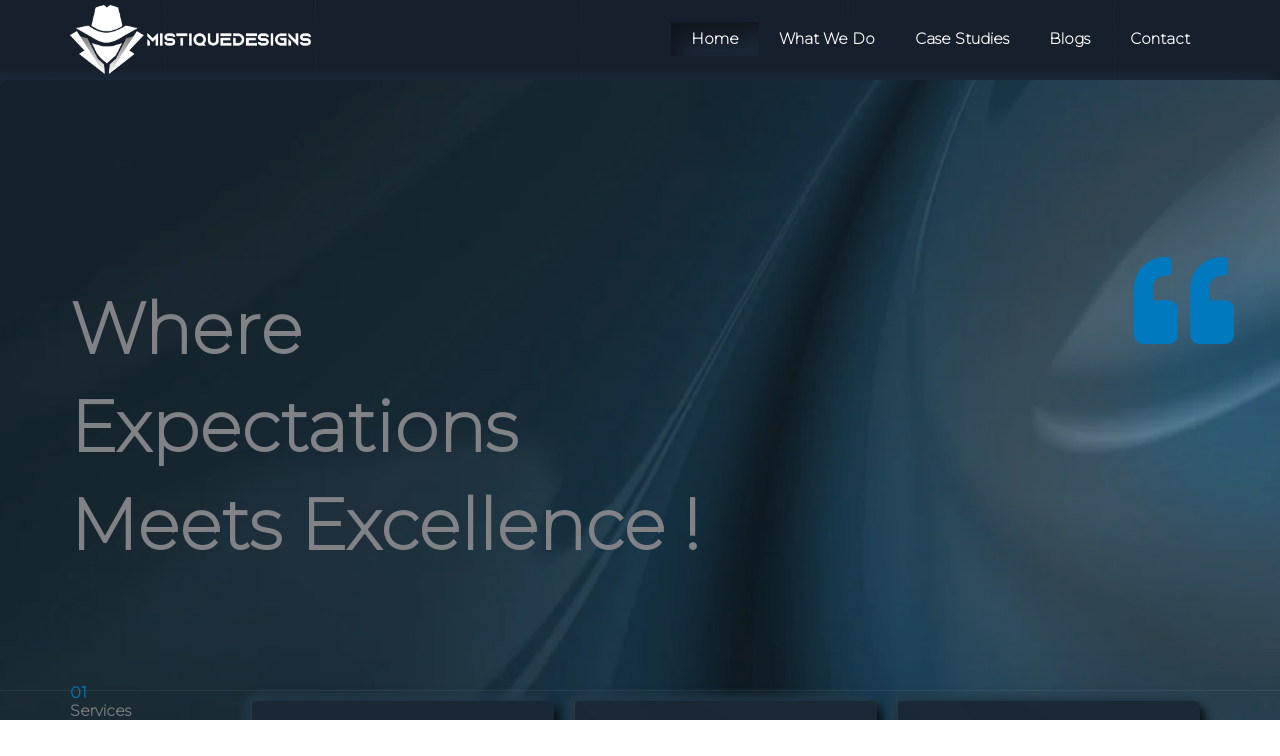

--- FILE ---
content_type: text/css
request_url: https://mistiquedesigns.in/wp-content/uploads/elementor/css/post-205.css?ver=1688780518
body_size: 4284
content:
.elementor-205 .elementor-element.elementor-element-7b51e64 > .elementor-background-overlay{background-image:url("https://mistiquedesigns.in/wp-content/uploads/2022/04/bg-home.png");background-position:center center;background-repeat:no-repeat;background-size:cover;opacity:0.75;transition:background 0.3s, border-radius 0.3s, opacity 0.3s;}.elementor-205 .elementor-element.elementor-element-7b51e64{border-style:solid;border-width:0px 0px 1px 0px;border-color:var( --e-global-color-secondary );transition:background 0.3s, border 0.3s, border-radius 0.3s, box-shadow 0.3s;padding:0px 0px 150px 0px;}.elementor-205 .elementor-element.elementor-element-ec80e8e > .elementor-element-populated{margin:0px 0px 0px 0px;--e-column-margin-right:0px;--e-column-margin-left:0px;padding:200px 0px 200px 0px;}.elementor-205 .elementor-element.elementor-element-12949c3 .elementor-heading-title{font-size:70px;font-weight:bold;}.elementor-205 .elementor-element.elementor-element-621a84a > .elementor-element-populated{margin:-29px 0px -24px 0px;--e-column-margin-right:0px;--e-column-margin-left:0px;padding:200px 0px 150px 50px;}.elementor-205 .elementor-element.elementor-element-67f6d8c .elementor-icon-wrapper{text-align:right;}.elementor-205 .elementor-element.elementor-element-67f6d8c.elementor-view-stacked .elementor-icon{background-color:var( --e-global-color-astglobalcolor0 );}.elementor-205 .elementor-element.elementor-element-67f6d8c.elementor-view-framed .elementor-icon, .elementor-205 .elementor-element.elementor-element-67f6d8c.elementor-view-default .elementor-icon{color:var( --e-global-color-astglobalcolor0 );border-color:var( --e-global-color-astglobalcolor0 );}.elementor-205 .elementor-element.elementor-element-67f6d8c.elementor-view-framed .elementor-icon, .elementor-205 .elementor-element.elementor-element-67f6d8c.elementor-view-default .elementor-icon svg{fill:var( --e-global-color-astglobalcolor0 );}.elementor-205 .elementor-element.elementor-element-67f6d8c .elementor-icon{font-size:100px;}.elementor-205 .elementor-element.elementor-element-67f6d8c .elementor-icon svg{height:100px;}.elementor-205 .elementor-element.elementor-element-67f6d8c > .elementor-widget-container{margin:0px -25px -52px 0px;}.elementor-205 .elementor-element.elementor-element-3b14451{border-style:solid;border-width:1px 0px 1px 0px;border-color:#FFFFFF12;transition:background 0.3s, border 0.3s, border-radius 0.3s, box-shadow 0.3s;margin-top:-235px;margin-bottom:140px;}.elementor-205 .elementor-element.elementor-element-3b14451 > .elementor-background-overlay{transition:background 0.3s, border-radius 0.3s, opacity 0.3s;}.elementor-205 .elementor-element.elementor-element-1e0051b .elementor-heading-title{color:var( --e-global-color-astglobalcolor0 );}.elementor-205 .elementor-element.elementor-element-1e0051b > .elementor-widget-container{margin:-7px 0px 0px 0px;}.elementor-205 .elementor-element.elementor-element-694fdb8 > .elementor-widget-wrap > .elementor-widget:not(.elementor-widget__width-auto):not(.elementor-widget__width-initial):not(:last-child):not(.elementor-absolute){margin-bottom:20px;}.elementor-205 .elementor-element.elementor-element-694fdb8:not(.elementor-motion-effects-element-type-background) > .elementor-widget-wrap, .elementor-205 .elementor-element.elementor-element-694fdb8 > .elementor-widget-wrap > .elementor-motion-effects-container > .elementor-motion-effects-layer{background-color:transparent;background-image:linear-gradient(190deg, #1E2A397A 0%, var( --e-global-color-astglobalcolor5 ) 40%);}.elementor-205 .elementor-element.elementor-element-694fdb8:hover > .elementor-element-populated{background-color:var( --e-global-color-secondary );}.elementor-205 .elementor-element.elementor-element-694fdb8 > .elementor-element-populated >  .elementor-background-overlay{background-image:url("https://mistiquedesigns.in/wp-content/uploads/2022/04/mistique-white-logo-without-text.png");background-position:bottom left;background-repeat:no-repeat;opacity:0;}.elementor-205 .elementor-element.elementor-element-694fdb8:hover > .elementor-element-populated >  .elementor-background-overlay{background-image:url("https://mistiquedesigns.in/wp-content/uploads/2022/04/mistique-white-logo-without-text.png");background-position:center center;background-repeat:no-repeat;background-size:auto;opacity:0.1;}.elementor-205 .elementor-element.elementor-element-694fdb8 > .elementor-element-populated{border-style:solid;border-width:0px 0px 0px 1px;border-color:var( --e-global-color-secondary );transition:background 0.3s, border 0.3s, border-radius 0.3s, box-shadow 0.3s;margin:0px 0px 0px 0px;--e-column-margin-right:0px;--e-column-margin-left:0px;padding:50px 50px 20px 50px;}.elementor-205 .elementor-element.elementor-element-694fdb8 > .elementor-element-populated > .elementor-background-overlay{transition:background 0.3s, border-radius 0.3s, opacity 0.3s;}.elementor-205 .elementor-element.elementor-element-886268f .elementor-icon-wrapper{text-align:left;}.elementor-205 .elementor-element.elementor-element-886268f.elementor-view-stacked .elementor-icon{background-color:#FFFFFF;}.elementor-205 .elementor-element.elementor-element-886268f.elementor-view-framed .elementor-icon, .elementor-205 .elementor-element.elementor-element-886268f.elementor-view-default .elementor-icon{color:#FFFFFF;border-color:#FFFFFF;}.elementor-205 .elementor-element.elementor-element-886268f.elementor-view-framed .elementor-icon, .elementor-205 .elementor-element.elementor-element-886268f.elementor-view-default .elementor-icon svg{fill:#FFFFFF;}.elementor-205 .elementor-element.elementor-element-14a7c27 .elementor-heading-title{font-weight:bold;}.elementor-205 .elementor-element.elementor-element-e871fa3{--divider-border-style:solid;--divider-color:var( --e-global-color-astglobalcolor2 );--divider-border-width:5px;}.elementor-205 .elementor-element.elementor-element-e871fa3 .elementor-divider-separator{width:50px;margin:0 auto;margin-left:0;}.elementor-205 .elementor-element.elementor-element-e871fa3 .elementor-divider{text-align:left;padding-top:25px;padding-bottom:25px;}.elementor-205 .elementor-element.elementor-element-9bc185c > .elementor-widget-wrap > .elementor-widget:not(.elementor-widget__width-auto):not(.elementor-widget__width-initial):not(:last-child):not(.elementor-absolute){margin-bottom:20px;}.elementor-205 .elementor-element.elementor-element-9bc185c:not(.elementor-motion-effects-element-type-background) > .elementor-widget-wrap, .elementor-205 .elementor-element.elementor-element-9bc185c > .elementor-widget-wrap > .elementor-motion-effects-container > .elementor-motion-effects-layer{background-color:transparent;background-image:linear-gradient(190deg, #1E2A397A 0%, var( --e-global-color-astglobalcolor5 ) 40%);}.elementor-205 .elementor-element.elementor-element-9bc185c:hover > .elementor-element-populated{background-color:var( --e-global-color-secondary );}.elementor-205 .elementor-element.elementor-element-9bc185c > .elementor-element-populated >  .elementor-background-overlay{background-image:url("https://mistiquedesigns.in/wp-content/uploads/2022/04/mistique-white-logo-without-text.png");background-position:bottom left;background-repeat:no-repeat;opacity:0.01;}.elementor-205 .elementor-element.elementor-element-9bc185c:hover > .elementor-element-populated >  .elementor-background-overlay{background-image:url("https://mistiquedesigns.in/wp-content/uploads/2022/04/mistique-white-logo-without-text.png");background-position:center center;background-repeat:no-repeat;background-size:auto;opacity:0.1;}.elementor-205 .elementor-element.elementor-element-9bc185c > .elementor-element-populated{border-style:solid;border-width:0px 0px 0px 1px;border-color:var( --e-global-color-secondary );transition:background 0.3s, border 0.3s, border-radius 0.3s, box-shadow 0.3s;margin:0px 0px 0px 0px;--e-column-margin-right:0px;--e-column-margin-left:0px;padding:50px 50px 20px 50px;}.elementor-205 .elementor-element.elementor-element-9bc185c > .elementor-element-populated > .elementor-background-overlay{transition:background 0.3s, border-radius 0.3s, opacity 0.3s;}.elementor-205 .elementor-element.elementor-element-aa0c48c .elementor-icon-wrapper{text-align:left;}.elementor-205 .elementor-element.elementor-element-aa0c48c.elementor-view-stacked .elementor-icon{background-color:#FFFFFF;}.elementor-205 .elementor-element.elementor-element-aa0c48c.elementor-view-framed .elementor-icon, .elementor-205 .elementor-element.elementor-element-aa0c48c.elementor-view-default .elementor-icon{color:#FFFFFF;border-color:#FFFFFF;}.elementor-205 .elementor-element.elementor-element-aa0c48c.elementor-view-framed .elementor-icon, .elementor-205 .elementor-element.elementor-element-aa0c48c.elementor-view-default .elementor-icon svg{fill:#FFFFFF;}.elementor-205 .elementor-element.elementor-element-e80000e .elementor-heading-title{font-weight:bold;}.elementor-205 .elementor-element.elementor-element-d459c40{--divider-border-style:solid;--divider-color:var( --e-global-color-astglobalcolor2 );--divider-border-width:5px;}.elementor-205 .elementor-element.elementor-element-d459c40 .elementor-divider-separator{width:50px;margin:0 auto;margin-left:0;}.elementor-205 .elementor-element.elementor-element-d459c40 .elementor-divider{text-align:left;padding-top:25px;padding-bottom:25px;}.elementor-205 .elementor-element.elementor-element-944be9d > .elementor-widget-wrap > .elementor-widget:not(.elementor-widget__width-auto):not(.elementor-widget__width-initial):not(:last-child):not(.elementor-absolute){margin-bottom:20px;}.elementor-205 .elementor-element.elementor-element-944be9d:not(.elementor-motion-effects-element-type-background) > .elementor-widget-wrap, .elementor-205 .elementor-element.elementor-element-944be9d > .elementor-widget-wrap > .elementor-motion-effects-container > .elementor-motion-effects-layer{background-color:transparent;background-image:linear-gradient(190deg, #1E2A397A 0%, var( --e-global-color-astglobalcolor5 ) 40%);}.elementor-205 .elementor-element.elementor-element-944be9d:hover > .elementor-element-populated{background-color:var( --e-global-color-secondary );}.elementor-205 .elementor-element.elementor-element-944be9d > .elementor-element-populated >  .elementor-background-overlay{background-image:url("https://mistiquedesigns.in/wp-content/uploads/2022/04/mistique-white-logo-without-text.png");background-position:bottom left;background-repeat:no-repeat;opacity:0.01;}.elementor-205 .elementor-element.elementor-element-944be9d:hover > .elementor-element-populated >  .elementor-background-overlay{background-image:url("https://mistiquedesigns.in/wp-content/uploads/2022/04/mistique-white-logo-without-text.png");background-position:center center;background-repeat:no-repeat;background-size:auto;opacity:0.1;}.elementor-205 .elementor-element.elementor-element-944be9d > .elementor-element-populated{border-style:solid;border-width:0px 0px 0px 1px;border-color:var( --e-global-color-secondary );transition:background 0.3s, border 0.3s, border-radius 0.3s, box-shadow 0.3s;margin:0px 0px 0px 0px;--e-column-margin-right:0px;--e-column-margin-left:0px;padding:50px 50px 20px 50px;}.elementor-205 .elementor-element.elementor-element-944be9d > .elementor-element-populated > .elementor-background-overlay{transition:background 0.3s, border-radius 0.3s, opacity 0.3s;}.elementor-205 .elementor-element.elementor-element-37ce62d .elementor-icon-wrapper{text-align:left;}.elementor-205 .elementor-element.elementor-element-37ce62d.elementor-view-stacked .elementor-icon{background-color:#FFFFFF;}.elementor-205 .elementor-element.elementor-element-37ce62d.elementor-view-framed .elementor-icon, .elementor-205 .elementor-element.elementor-element-37ce62d.elementor-view-default .elementor-icon{color:#FFFFFF;border-color:#FFFFFF;}.elementor-205 .elementor-element.elementor-element-37ce62d.elementor-view-framed .elementor-icon, .elementor-205 .elementor-element.elementor-element-37ce62d.elementor-view-default .elementor-icon svg{fill:#FFFFFF;}.elementor-205 .elementor-element.elementor-element-67d262a .elementor-heading-title{font-weight:bold;}.elementor-205 .elementor-element.elementor-element-8c79c9b{--divider-border-style:solid;--divider-color:var( --e-global-color-astglobalcolor2 );--divider-border-width:5px;}.elementor-205 .elementor-element.elementor-element-8c79c9b .elementor-divider-separator{width:50px;margin:0 auto;margin-left:0;}.elementor-205 .elementor-element.elementor-element-8c79c9b .elementor-divider{text-align:left;padding-top:25px;padding-bottom:25px;}.elementor-205 .elementor-element.elementor-element-3b23fac{border-style:solid;border-width:1px 0px 1px 0px;border-color:#FFFFFF12;transition:background 0.3s, border 0.3s, border-radius 0.3s, box-shadow 0.3s;margin-top:-141px;margin-bottom:50px;}.elementor-205 .elementor-element.elementor-element-3b23fac > .elementor-background-overlay{transition:background 0.3s, border-radius 0.3s, opacity 0.3s;}.elementor-205 .elementor-element.elementor-element-c51ebcc > .elementor-widget-wrap > .elementor-widget:not(.elementor-widget__width-auto):not(.elementor-widget__width-initial):not(:last-child):not(.elementor-absolute){margin-bottom:20px;}.elementor-205 .elementor-element.elementor-element-c51ebcc:not(.elementor-motion-effects-element-type-background) > .elementor-widget-wrap, .elementor-205 .elementor-element.elementor-element-c51ebcc > .elementor-widget-wrap > .elementor-motion-effects-container > .elementor-motion-effects-layer{background-color:transparent;background-image:linear-gradient(190deg, #1E2A397A 0%, var( --e-global-color-astglobalcolor5 ) 40%);}.elementor-205 .elementor-element.elementor-element-c51ebcc:hover > .elementor-element-populated{background-color:var( --e-global-color-secondary );}.elementor-205 .elementor-element.elementor-element-c51ebcc > .elementor-element-populated >  .elementor-background-overlay{background-image:url("https://mistiquedesigns.in/wp-content/uploads/2022/04/mistique-white-logo-without-text.png");background-position:bottom left;background-repeat:no-repeat;opacity:0;}.elementor-205 .elementor-element.elementor-element-c51ebcc:hover > .elementor-element-populated >  .elementor-background-overlay{background-image:url("https://mistiquedesigns.in/wp-content/uploads/2022/04/mistique-white-logo-without-text.png");background-position:center center;background-repeat:no-repeat;background-size:auto;opacity:0.1;}.elementor-205 .elementor-element.elementor-element-c51ebcc > .elementor-element-populated{border-style:solid;border-width:0px 0px 0px 1px;border-color:var( --e-global-color-secondary );transition:background 0.3s, border 0.3s, border-radius 0.3s, box-shadow 0.3s;margin:0px 0px 0px 0px;--e-column-margin-right:0px;--e-column-margin-left:0px;padding:50px 50px 20px 50px;}.elementor-205 .elementor-element.elementor-element-c51ebcc > .elementor-element-populated > .elementor-background-overlay{transition:background 0.3s, border-radius 0.3s, opacity 0.3s;}.elementor-205 .elementor-element.elementor-element-81f35bb .elementor-icon-wrapper{text-align:left;}.elementor-205 .elementor-element.elementor-element-81f35bb.elementor-view-stacked .elementor-icon{background-color:#FFFFFF;}.elementor-205 .elementor-element.elementor-element-81f35bb.elementor-view-framed .elementor-icon, .elementor-205 .elementor-element.elementor-element-81f35bb.elementor-view-default .elementor-icon{color:#FFFFFF;border-color:#FFFFFF;}.elementor-205 .elementor-element.elementor-element-81f35bb.elementor-view-framed .elementor-icon, .elementor-205 .elementor-element.elementor-element-81f35bb.elementor-view-default .elementor-icon svg{fill:#FFFFFF;}.elementor-205 .elementor-element.elementor-element-344238e .elementor-heading-title{font-weight:bold;}.elementor-205 .elementor-element.elementor-element-2323e52{--divider-border-style:solid;--divider-color:var( --e-global-color-astglobalcolor2 );--divider-border-width:5px;}.elementor-205 .elementor-element.elementor-element-2323e52 .elementor-divider-separator{width:50px;margin:0 auto;margin-left:0;}.elementor-205 .elementor-element.elementor-element-2323e52 .elementor-divider{text-align:left;padding-top:25px;padding-bottom:25px;}.elementor-205 .elementor-element.elementor-element-456cd6a > .elementor-widget-wrap > .elementor-widget:not(.elementor-widget__width-auto):not(.elementor-widget__width-initial):not(:last-child):not(.elementor-absolute){margin-bottom:20px;}.elementor-205 .elementor-element.elementor-element-456cd6a:not(.elementor-motion-effects-element-type-background) > .elementor-widget-wrap, .elementor-205 .elementor-element.elementor-element-456cd6a > .elementor-widget-wrap > .elementor-motion-effects-container > .elementor-motion-effects-layer{background-color:transparent;background-image:linear-gradient(190deg, #1E2A397A 0%, var( --e-global-color-astglobalcolor5 ) 40%);}.elementor-205 .elementor-element.elementor-element-456cd6a:hover > .elementor-element-populated{background-color:var( --e-global-color-secondary );}.elementor-205 .elementor-element.elementor-element-456cd6a > .elementor-element-populated >  .elementor-background-overlay{background-image:url("https://mistiquedesigns.in/wp-content/uploads/2022/04/mistique-white-logo-without-text.png");background-position:bottom left;background-repeat:no-repeat;opacity:0.01;}.elementor-205 .elementor-element.elementor-element-456cd6a:hover > .elementor-element-populated >  .elementor-background-overlay{background-image:url("https://mistiquedesigns.in/wp-content/uploads/2022/04/mistique-white-logo-without-text.png");background-position:center center;background-repeat:no-repeat;background-size:auto;opacity:0.1;}.elementor-205 .elementor-element.elementor-element-456cd6a > .elementor-element-populated{border-style:solid;border-width:0px 0px 0px 1px;border-color:var( --e-global-color-secondary );transition:background 0.3s, border 0.3s, border-radius 0.3s, box-shadow 0.3s;margin:0px 0px 0px 0px;--e-column-margin-right:0px;--e-column-margin-left:0px;padding:50px 50px 20px 50px;}.elementor-205 .elementor-element.elementor-element-456cd6a > .elementor-element-populated > .elementor-background-overlay{transition:background 0.3s, border-radius 0.3s, opacity 0.3s;}.elementor-205 .elementor-element.elementor-element-97b4e9e .elementor-icon-wrapper{text-align:left;}.elementor-205 .elementor-element.elementor-element-97b4e9e.elementor-view-stacked .elementor-icon{background-color:#FFFFFF;}.elementor-205 .elementor-element.elementor-element-97b4e9e.elementor-view-framed .elementor-icon, .elementor-205 .elementor-element.elementor-element-97b4e9e.elementor-view-default .elementor-icon{color:#FFFFFF;border-color:#FFFFFF;}.elementor-205 .elementor-element.elementor-element-97b4e9e.elementor-view-framed .elementor-icon, .elementor-205 .elementor-element.elementor-element-97b4e9e.elementor-view-default .elementor-icon svg{fill:#FFFFFF;}.elementor-205 .elementor-element.elementor-element-48a7613 .elementor-heading-title{font-weight:bold;}.elementor-205 .elementor-element.elementor-element-c32ec63{--divider-border-style:solid;--divider-color:var( --e-global-color-astglobalcolor2 );--divider-border-width:5px;}.elementor-205 .elementor-element.elementor-element-c32ec63 .elementor-divider-separator{width:50px;margin:0 auto;margin-left:0;}.elementor-205 .elementor-element.elementor-element-c32ec63 .elementor-divider{text-align:left;padding-top:25px;padding-bottom:25px;}.elementor-205 .elementor-element.elementor-element-a4b3125 > .elementor-widget-wrap > .elementor-widget:not(.elementor-widget__width-auto):not(.elementor-widget__width-initial):not(:last-child):not(.elementor-absolute){margin-bottom:20px;}.elementor-205 .elementor-element.elementor-element-a4b3125:not(.elementor-motion-effects-element-type-background) > .elementor-widget-wrap, .elementor-205 .elementor-element.elementor-element-a4b3125 > .elementor-widget-wrap > .elementor-motion-effects-container > .elementor-motion-effects-layer{background-color:transparent;background-image:linear-gradient(190deg, #1E2A397A 0%, var( --e-global-color-astglobalcolor5 ) 40%);}.elementor-205 .elementor-element.elementor-element-a4b3125:hover > .elementor-element-populated{background-color:var( --e-global-color-secondary );}.elementor-205 .elementor-element.elementor-element-a4b3125 > .elementor-element-populated >  .elementor-background-overlay{background-image:url("https://mistiquedesigns.in/wp-content/uploads/2022/04/mistique-white-logo-without-text.png");background-position:bottom left;background-repeat:no-repeat;opacity:0.01;}.elementor-205 .elementor-element.elementor-element-a4b3125:hover > .elementor-element-populated >  .elementor-background-overlay{background-image:url("https://mistiquedesigns.in/wp-content/uploads/2022/04/mistique-white-logo-without-text.png");background-position:center center;background-repeat:no-repeat;background-size:auto;opacity:0.1;}.elementor-205 .elementor-element.elementor-element-a4b3125 > .elementor-element-populated{border-style:solid;border-width:0px 0px 0px 1px;border-color:var( --e-global-color-secondary );transition:background 0.3s, border 0.3s, border-radius 0.3s, box-shadow 0.3s;margin:0px 0px 0px 0px;--e-column-margin-right:0px;--e-column-margin-left:0px;padding:50px 50px 20px 50px;}.elementor-205 .elementor-element.elementor-element-a4b3125 > .elementor-element-populated > .elementor-background-overlay{transition:background 0.3s, border-radius 0.3s, opacity 0.3s;}.elementor-205 .elementor-element.elementor-element-51b7746 .elementor-icon-wrapper{text-align:left;}.elementor-205 .elementor-element.elementor-element-51b7746.elementor-view-stacked .elementor-icon{background-color:#FFFFFF;}.elementor-205 .elementor-element.elementor-element-51b7746.elementor-view-framed .elementor-icon, .elementor-205 .elementor-element.elementor-element-51b7746.elementor-view-default .elementor-icon{color:#FFFFFF;border-color:#FFFFFF;}.elementor-205 .elementor-element.elementor-element-51b7746.elementor-view-framed .elementor-icon, .elementor-205 .elementor-element.elementor-element-51b7746.elementor-view-default .elementor-icon svg{fill:#FFFFFF;}.elementor-205 .elementor-element.elementor-element-cc2eb87 .elementor-heading-title{font-weight:bold;}.elementor-205 .elementor-element.elementor-element-cec65aa{--divider-border-style:solid;--divider-color:var( --e-global-color-astglobalcolor2 );--divider-border-width:5px;}.elementor-205 .elementor-element.elementor-element-cec65aa .elementor-divider-separator{width:50px;margin:0 auto;margin-left:0;}.elementor-205 .elementor-element.elementor-element-cec65aa .elementor-divider{text-align:left;padding-top:25px;padding-bottom:25px;}.elementor-205 .elementor-element.elementor-element-6cc508e{border-style:solid;border-width:1px 0px 1px 0px;border-color:#FFFFFF12;transition:background 0.3s, border 0.3s, border-radius 0.3s, box-shadow 0.3s;margin-top:-235px;margin-bottom:140px;}.elementor-205 .elementor-element.elementor-element-6cc508e > .elementor-background-overlay{transition:background 0.3s, border-radius 0.3s, opacity 0.3s;}.elementor-205 .elementor-element.elementor-element-23ca63f .elementor-heading-title{color:var( --e-global-color-astglobalcolor0 );}.elementor-205 .elementor-element.elementor-element-23ca63f > .elementor-widget-container{margin:-7px 0px 0px 0px;}.elementor-205 .elementor-element.elementor-element-eb66779 > .elementor-widget-wrap > .elementor-widget:not(.elementor-widget__width-auto):not(.elementor-widget__width-initial):not(:last-child):not(.elementor-absolute){margin-bottom:20px;}.elementor-205 .elementor-element.elementor-element-eb66779:not(.elementor-motion-effects-element-type-background) > .elementor-widget-wrap, .elementor-205 .elementor-element.elementor-element-eb66779 > .elementor-widget-wrap > .elementor-motion-effects-container > .elementor-motion-effects-layer{background-color:transparent;background-image:linear-gradient(190deg, #1E2A397A 0%, var( --e-global-color-astglobalcolor5 ) 40%);}.elementor-205 .elementor-element.elementor-element-eb66779:hover > .elementor-element-populated{background-color:var( --e-global-color-secondary );}.elementor-205 .elementor-element.elementor-element-eb66779 > .elementor-element-populated >  .elementor-background-overlay{background-image:url("https://mistiquedesigns.in/wp-content/uploads/2022/04/mistique-white-logo-without-text.png");background-position:bottom left;background-repeat:no-repeat;opacity:0;}.elementor-205 .elementor-element.elementor-element-eb66779:hover > .elementor-element-populated >  .elementor-background-overlay{background-image:url("https://mistiquedesigns.in/wp-content/uploads/2022/04/mistique-white-logo-without-text.png");background-position:center center;background-repeat:no-repeat;background-size:auto;opacity:0.1;}.elementor-205 .elementor-element.elementor-element-eb66779 > .elementor-element-populated{border-style:solid;border-width:0px 0px 0px 1px;border-color:var( --e-global-color-secondary );transition:background 0.3s, border 0.3s, border-radius 0.3s, box-shadow 0.3s;margin:0px 0px 0px 0px;--e-column-margin-right:0px;--e-column-margin-left:0px;padding:50px 50px 20px 50px;}.elementor-205 .elementor-element.elementor-element-eb66779 > .elementor-element-populated > .elementor-background-overlay{transition:background 0.3s, border-radius 0.3s, opacity 0.3s;}.elementor-205 .elementor-element.elementor-element-640bade .elementor-icon-wrapper{text-align:left;}.elementor-205 .elementor-element.elementor-element-640bade.elementor-view-stacked .elementor-icon{background-color:#FFFFFF;}.elementor-205 .elementor-element.elementor-element-640bade.elementor-view-framed .elementor-icon, .elementor-205 .elementor-element.elementor-element-640bade.elementor-view-default .elementor-icon{color:#FFFFFF;border-color:#FFFFFF;}.elementor-205 .elementor-element.elementor-element-640bade.elementor-view-framed .elementor-icon, .elementor-205 .elementor-element.elementor-element-640bade.elementor-view-default .elementor-icon svg{fill:#FFFFFF;}.elementor-205 .elementor-element.elementor-element-91ca0a8{--divider-border-style:solid;--divider-color:var( --e-global-color-astglobalcolor2 );--divider-border-width:5px;}.elementor-205 .elementor-element.elementor-element-91ca0a8 .elementor-divider-separator{width:50px;margin:0 auto;margin-left:0;}.elementor-205 .elementor-element.elementor-element-91ca0a8 .elementor-divider{text-align:left;padding-top:25px;padding-bottom:25px;}.elementor-205 .elementor-element.elementor-element-a89f857 > .elementor-widget-wrap > .elementor-widget:not(.elementor-widget__width-auto):not(.elementor-widget__width-initial):not(:last-child):not(.elementor-absolute){margin-bottom:20px;}.elementor-205 .elementor-element.elementor-element-a89f857:not(.elementor-motion-effects-element-type-background) > .elementor-widget-wrap, .elementor-205 .elementor-element.elementor-element-a89f857 > .elementor-widget-wrap > .elementor-motion-effects-container > .elementor-motion-effects-layer{background-color:transparent;background-image:linear-gradient(190deg, #1E2A397A 0%, var( --e-global-color-astglobalcolor5 ) 40%);}.elementor-205 .elementor-element.elementor-element-a89f857:hover > .elementor-element-populated{background-color:var( --e-global-color-secondary );}.elementor-205 .elementor-element.elementor-element-a89f857 > .elementor-element-populated >  .elementor-background-overlay{background-image:url("https://mistiquedesigns.in/wp-content/uploads/2022/04/mistique-white-logo-without-text.png");background-position:bottom left;background-repeat:no-repeat;opacity:0.01;}.elementor-205 .elementor-element.elementor-element-a89f857:hover > .elementor-element-populated >  .elementor-background-overlay{background-image:url("https://mistiquedesigns.in/wp-content/uploads/2022/04/mistique-white-logo-without-text.png");background-position:center center;background-repeat:no-repeat;background-size:auto;opacity:0.1;}.elementor-205 .elementor-element.elementor-element-a89f857 > .elementor-element-populated{border-style:solid;border-width:0px 0px 0px 1px;border-color:var( --e-global-color-secondary );transition:background 0.3s, border 0.3s, border-radius 0.3s, box-shadow 0.3s;margin:0px 0px 0px 0px;--e-column-margin-right:0px;--e-column-margin-left:0px;padding:50px 50px 20px 50px;}.elementor-205 .elementor-element.elementor-element-a89f857 > .elementor-element-populated > .elementor-background-overlay{transition:background 0.3s, border-radius 0.3s, opacity 0.3s;}.elementor-205 .elementor-element.elementor-element-2d5925f .elementor-icon-wrapper{text-align:left;}.elementor-205 .elementor-element.elementor-element-2d5925f.elementor-view-stacked .elementor-icon{background-color:#FFFFFF;}.elementor-205 .elementor-element.elementor-element-2d5925f.elementor-view-framed .elementor-icon, .elementor-205 .elementor-element.elementor-element-2d5925f.elementor-view-default .elementor-icon{color:#FFFFFF;border-color:#FFFFFF;}.elementor-205 .elementor-element.elementor-element-2d5925f.elementor-view-framed .elementor-icon, .elementor-205 .elementor-element.elementor-element-2d5925f.elementor-view-default .elementor-icon svg{fill:#FFFFFF;}.elementor-205 .elementor-element.elementor-element-1b1dc20{--divider-border-style:solid;--divider-color:var( --e-global-color-astglobalcolor2 );--divider-border-width:5px;}.elementor-205 .elementor-element.elementor-element-1b1dc20 .elementor-divider-separator{width:50px;margin:0 auto;margin-left:0;}.elementor-205 .elementor-element.elementor-element-1b1dc20 .elementor-divider{text-align:left;padding-top:25px;padding-bottom:25px;}.elementor-205 .elementor-element.elementor-element-aba94fb > .elementor-widget-wrap > .elementor-widget:not(.elementor-widget__width-auto):not(.elementor-widget__width-initial):not(:last-child):not(.elementor-absolute){margin-bottom:20px;}.elementor-205 .elementor-element.elementor-element-aba94fb:not(.elementor-motion-effects-element-type-background) > .elementor-widget-wrap, .elementor-205 .elementor-element.elementor-element-aba94fb > .elementor-widget-wrap > .elementor-motion-effects-container > .elementor-motion-effects-layer{background-color:transparent;background-image:linear-gradient(190deg, #1E2A397A 0%, var( --e-global-color-astglobalcolor5 ) 40%);}.elementor-205 .elementor-element.elementor-element-aba94fb:hover > .elementor-element-populated{background-color:var( --e-global-color-secondary );}.elementor-205 .elementor-element.elementor-element-aba94fb > .elementor-element-populated >  .elementor-background-overlay{background-image:url("https://mistiquedesigns.in/wp-content/uploads/2022/04/mistique-white-logo-without-text.png");background-position:bottom left;background-repeat:no-repeat;opacity:0.01;}.elementor-205 .elementor-element.elementor-element-aba94fb:hover > .elementor-element-populated >  .elementor-background-overlay{background-image:url("https://mistiquedesigns.in/wp-content/uploads/2022/04/mistique-white-logo-without-text.png");background-position:center center;background-repeat:no-repeat;background-size:auto;opacity:0.1;}.elementor-205 .elementor-element.elementor-element-aba94fb > .elementor-element-populated{border-style:solid;border-width:0px 0px 0px 1px;border-color:var( --e-global-color-secondary );transition:background 0.3s, border 0.3s, border-radius 0.3s, box-shadow 0.3s;margin:0px 0px 0px 0px;--e-column-margin-right:0px;--e-column-margin-left:0px;padding:50px 50px 20px 50px;}.elementor-205 .elementor-element.elementor-element-aba94fb > .elementor-element-populated > .elementor-background-overlay{transition:background 0.3s, border-radius 0.3s, opacity 0.3s;}.elementor-205 .elementor-element.elementor-element-bb0af6b .elementor-icon-wrapper{text-align:left;}.elementor-205 .elementor-element.elementor-element-bb0af6b.elementor-view-stacked .elementor-icon{background-color:#FFFFFF;}.elementor-205 .elementor-element.elementor-element-bb0af6b.elementor-view-framed .elementor-icon, .elementor-205 .elementor-element.elementor-element-bb0af6b.elementor-view-default .elementor-icon{color:#FFFFFF;border-color:#FFFFFF;}.elementor-205 .elementor-element.elementor-element-bb0af6b.elementor-view-framed .elementor-icon, .elementor-205 .elementor-element.elementor-element-bb0af6b.elementor-view-default .elementor-icon svg{fill:#FFFFFF;}.elementor-205 .elementor-element.elementor-element-0ac429d{--divider-border-style:solid;--divider-color:var( --e-global-color-astglobalcolor2 );--divider-border-width:5px;}.elementor-205 .elementor-element.elementor-element-0ac429d .elementor-divider-separator{width:50px;margin:0 auto;margin-left:0;}.elementor-205 .elementor-element.elementor-element-0ac429d .elementor-divider{text-align:left;padding-top:25px;padding-bottom:25px;}.elementor-205 .elementor-element.elementor-element-64442e0 > .elementor-widget-wrap > .elementor-widget:not(.elementor-widget__width-auto):not(.elementor-widget__width-initial):not(:last-child):not(.elementor-absolute){margin-bottom:20px;}.elementor-205 .elementor-element.elementor-element-64442e0:not(.elementor-motion-effects-element-type-background) > .elementor-widget-wrap, .elementor-205 .elementor-element.elementor-element-64442e0 > .elementor-widget-wrap > .elementor-motion-effects-container > .elementor-motion-effects-layer{background-color:transparent;background-image:linear-gradient(190deg, #1E2A397A 0%, var( --e-global-color-astglobalcolor5 ) 40%);}.elementor-205 .elementor-element.elementor-element-64442e0:hover > .elementor-element-populated{background-color:var( --e-global-color-secondary );}.elementor-205 .elementor-element.elementor-element-64442e0 > .elementor-element-populated >  .elementor-background-overlay{background-image:url("https://mistiquedesigns.in/wp-content/uploads/2022/04/mistique-white-logo-without-text.png");background-position:bottom left;background-repeat:no-repeat;opacity:0.01;}.elementor-205 .elementor-element.elementor-element-64442e0:hover > .elementor-element-populated >  .elementor-background-overlay{background-image:url("https://mistiquedesigns.in/wp-content/uploads/2022/04/mistique-white-logo-without-text.png");background-position:center center;background-repeat:no-repeat;background-size:auto;opacity:0.1;}.elementor-205 .elementor-element.elementor-element-64442e0 > .elementor-element-populated{border-style:solid;border-width:0px 0px 0px 1px;border-color:var( --e-global-color-secondary );transition:background 0.3s, border 0.3s, border-radius 0.3s, box-shadow 0.3s;padding:50px 50px 20px 50px;}.elementor-205 .elementor-element.elementor-element-64442e0 > .elementor-element-populated > .elementor-background-overlay{transition:background 0.3s, border-radius 0.3s, opacity 0.3s;}.elementor-205 .elementor-element.elementor-element-30de6e2 .elementor-icon-wrapper{text-align:left;}.elementor-205 .elementor-element.elementor-element-30de6e2.elementor-view-stacked .elementor-icon{background-color:#FFFFFF;}.elementor-205 .elementor-element.elementor-element-30de6e2.elementor-view-framed .elementor-icon, .elementor-205 .elementor-element.elementor-element-30de6e2.elementor-view-default .elementor-icon{color:#FFFFFF;border-color:#FFFFFF;}.elementor-205 .elementor-element.elementor-element-30de6e2.elementor-view-framed .elementor-icon, .elementor-205 .elementor-element.elementor-element-30de6e2.elementor-view-default .elementor-icon svg{fill:#FFFFFF;}.elementor-205 .elementor-element.elementor-element-084fd9b{--divider-border-style:solid;--divider-color:var( --e-global-color-astglobalcolor2 );--divider-border-width:5px;}.elementor-205 .elementor-element.elementor-element-084fd9b .elementor-divider-separator{width:50px;margin:0 auto;margin-left:0;}.elementor-205 .elementor-element.elementor-element-084fd9b .elementor-divider{text-align:left;padding-top:25px;padding-bottom:25px;}.elementor-205 .elementor-element.elementor-element-7f1c669 > .elementor-widget-wrap > .elementor-widget:not(.elementor-widget__width-auto):not(.elementor-widget__width-initial):not(:last-child):not(.elementor-absolute){margin-bottom:20px;}.elementor-205 .elementor-element.elementor-element-7f1c669:not(.elementor-motion-effects-element-type-background) > .elementor-widget-wrap, .elementor-205 .elementor-element.elementor-element-7f1c669 > .elementor-widget-wrap > .elementor-motion-effects-container > .elementor-motion-effects-layer{background-color:transparent;background-image:linear-gradient(190deg, #1E2A397A 0%, var( --e-global-color-astglobalcolor5 ) 40%);}.elementor-205 .elementor-element.elementor-element-7f1c669:hover > .elementor-element-populated{background-color:var( --e-global-color-secondary );}.elementor-205 .elementor-element.elementor-element-7f1c669 > .elementor-element-populated >  .elementor-background-overlay{background-image:url("https://mistiquedesigns.in/wp-content/uploads/2022/04/mistique-white-logo-without-text.png");background-position:bottom left;background-repeat:no-repeat;opacity:0.01;}.elementor-205 .elementor-element.elementor-element-7f1c669:hover > .elementor-element-populated >  .elementor-background-overlay{background-image:url("https://mistiquedesigns.in/wp-content/uploads/2022/04/mistique-white-logo-without-text.png");background-position:center center;background-repeat:no-repeat;background-size:auto;opacity:0.1;}.elementor-205 .elementor-element.elementor-element-7f1c669 > .elementor-element-populated{border-style:solid;border-width:0px 0px 0px 1px;border-color:var( --e-global-color-secondary );transition:background 0.3s, border 0.3s, border-radius 0.3s, box-shadow 0.3s;padding:50px 50px 20px 50px;}.elementor-205 .elementor-element.elementor-element-7f1c669 > .elementor-element-populated > .elementor-background-overlay{transition:background 0.3s, border-radius 0.3s, opacity 0.3s;}.elementor-205 .elementor-element.elementor-element-b872174 .elementor-icon-wrapper{text-align:left;}.elementor-205 .elementor-element.elementor-element-b872174.elementor-view-stacked .elementor-icon{background-color:#FFFFFF;}.elementor-205 .elementor-element.elementor-element-b872174.elementor-view-framed .elementor-icon, .elementor-205 .elementor-element.elementor-element-b872174.elementor-view-default .elementor-icon{color:#FFFFFF;border-color:#FFFFFF;}.elementor-205 .elementor-element.elementor-element-b872174.elementor-view-framed .elementor-icon, .elementor-205 .elementor-element.elementor-element-b872174.elementor-view-default .elementor-icon svg{fill:#FFFFFF;}.elementor-205 .elementor-element.elementor-element-79c45d6{--divider-border-style:solid;--divider-color:var( --e-global-color-astglobalcolor2 );--divider-border-width:5px;}.elementor-205 .elementor-element.elementor-element-79c45d6 .elementor-divider-separator{width:50px;margin:0 auto;margin-left:0;}.elementor-205 .elementor-element.elementor-element-79c45d6 .elementor-divider{text-align:left;padding-top:25px;padding-bottom:25px;}.elementor-205 .elementor-element.elementor-element-5ce8f6b > .elementor-widget-wrap > .elementor-widget:not(.elementor-widget__width-auto):not(.elementor-widget__width-initial):not(:last-child):not(.elementor-absolute){margin-bottom:20px;}.elementor-205 .elementor-element.elementor-element-5ce8f6b:not(.elementor-motion-effects-element-type-background) > .elementor-widget-wrap, .elementor-205 .elementor-element.elementor-element-5ce8f6b > .elementor-widget-wrap > .elementor-motion-effects-container > .elementor-motion-effects-layer{background-color:transparent;background-image:linear-gradient(190deg, #1E2A397A 0%, var( --e-global-color-astglobalcolor5 ) 40%);}.elementor-205 .elementor-element.elementor-element-5ce8f6b:hover > .elementor-element-populated{background-color:var( --e-global-color-secondary );}.elementor-205 .elementor-element.elementor-element-5ce8f6b > .elementor-element-populated >  .elementor-background-overlay{background-image:url("https://mistiquedesigns.in/wp-content/uploads/2022/04/mistique-white-logo-without-text.png");background-position:bottom left;background-repeat:no-repeat;opacity:0.01;}.elementor-205 .elementor-element.elementor-element-5ce8f6b:hover > .elementor-element-populated >  .elementor-background-overlay{background-image:url("https://mistiquedesigns.in/wp-content/uploads/2022/04/mistique-white-logo-without-text.png");background-position:center center;background-repeat:no-repeat;background-size:auto;opacity:0.1;}.elementor-205 .elementor-element.elementor-element-5ce8f6b > .elementor-element-populated{border-style:solid;border-width:0px 0px 0px 1px;border-color:var( --e-global-color-secondary );transition:background 0.3s, border 0.3s, border-radius 0.3s, box-shadow 0.3s;padding:50px 50px 20px 50px;}.elementor-205 .elementor-element.elementor-element-5ce8f6b > .elementor-element-populated > .elementor-background-overlay{transition:background 0.3s, border-radius 0.3s, opacity 0.3s;}.elementor-205 .elementor-element.elementor-element-45679f3 .elementor-icon-wrapper{text-align:left;}.elementor-205 .elementor-element.elementor-element-45679f3.elementor-view-stacked .elementor-icon{background-color:#FFFFFF;}.elementor-205 .elementor-element.elementor-element-45679f3.elementor-view-framed .elementor-icon, .elementor-205 .elementor-element.elementor-element-45679f3.elementor-view-default .elementor-icon{color:#FFFFFF;border-color:#FFFFFF;}.elementor-205 .elementor-element.elementor-element-45679f3.elementor-view-framed .elementor-icon, .elementor-205 .elementor-element.elementor-element-45679f3.elementor-view-default .elementor-icon svg{fill:#FFFFFF;}.elementor-205 .elementor-element.elementor-element-e835a0b{--divider-border-style:solid;--divider-color:var( --e-global-color-astglobalcolor2 );--divider-border-width:5px;}.elementor-205 .elementor-element.elementor-element-e835a0b .elementor-divider-separator{width:50px;margin:0 auto;margin-left:0;}.elementor-205 .elementor-element.elementor-element-e835a0b .elementor-divider{text-align:left;padding-top:25px;padding-bottom:25px;}.elementor-205 .elementor-element.elementor-element-eba02d7 > .elementor-background-overlay{opacity:0.5;transition:background 0.3s, border-radius 0.3s, opacity 0.3s;}.elementor-205 .elementor-element.elementor-element-eba02d7{border-style:solid;border-width:1px 0px 1px 0px;border-color:var( --e-global-color-secondary );transition:background 0.3s, border 0.3s, border-radius 0.3s, box-shadow 0.3s;margin-top:0px;margin-bottom:140px;}.elementor-205 .elementor-element.elementor-element-cdbfdbb{border-style:solid;border-width:0px 0px 1px 0px;border-color:var( --e-global-color-secondary );transition:background 0.3s, border 0.3s, border-radius 0.3s, box-shadow 0.3s;}.elementor-205 .elementor-element.elementor-element-cdbfdbb > .elementor-background-overlay{transition:background 0.3s, border-radius 0.3s, opacity 0.3s;}.elementor-205 .elementor-element.elementor-element-f10d3ca > .elementor-element-populated{transition:background 0.3s, border 0.3s, border-radius 0.3s, box-shadow 0.3s;padding:10px 0px 10px 0px;}.elementor-205 .elementor-element.elementor-element-f10d3ca > .elementor-element-populated > .elementor-background-overlay{transition:background 0.3s, border-radius 0.3s, opacity 0.3s;}.elementor-205 .elementor-element.elementor-element-fe72258{--lottie-container-width:62%;}.elementor-205 .elementor-element.elementor-element-e47f79f > .elementor-element-populated{transition:background 0.3s, border 0.3s, border-radius 0.3s, box-shadow 0.3s;padding:10px 0px 10px 0px;}.elementor-205 .elementor-element.elementor-element-e47f79f > .elementor-element-populated > .elementor-background-overlay{transition:background 0.3s, border-radius 0.3s, opacity 0.3s;}.elementor-205 .elementor-element.elementor-element-53e4e2a{--lottie-container-width:56%;}.elementor-205 .elementor-element.elementor-element-1d08bb1 > .elementor-element-populated{transition:background 0.3s, border 0.3s, border-radius 0.3s, box-shadow 0.3s;padding:10px 0px 10px 0px;}.elementor-205 .elementor-element.elementor-element-1d08bb1 > .elementor-element-populated > .elementor-background-overlay{transition:background 0.3s, border-radius 0.3s, opacity 0.3s;}.elementor-205 .elementor-element.elementor-element-b372fb2{--lottie-container-width:52%;}.elementor-205 .elementor-element.elementor-element-0acd46e > .elementor-element-populated{transition:background 0.3s, border 0.3s, border-radius 0.3s, box-shadow 0.3s;padding:10px 0px 10px 0px;}.elementor-205 .elementor-element.elementor-element-0acd46e > .elementor-element-populated > .elementor-background-overlay{transition:background 0.3s, border-radius 0.3s, opacity 0.3s;}.elementor-205 .elementor-element.elementor-element-b8e750f{--lottie-container-width:49%;}.elementor-205 .elementor-element.elementor-element-efed607{border-style:solid;border-width:1px 0px 1px 0px;border-color:var( --e-global-color-secondary );transition:background 0.3s, border 0.3s, border-radius 0.3s, box-shadow 0.3s;margin-top:0px;margin-bottom:70px;}.elementor-205 .elementor-element.elementor-element-efed607 > .elementor-background-overlay{transition:background 0.3s, border-radius 0.3s, opacity 0.3s;}.elementor-205 .elementor-element.elementor-element-b31d6b7 .elementor-heading-title{color:var( --e-global-color-astglobalcolor0 );}.elementor-205 .elementor-element.elementor-element-b31d6b7 > .elementor-widget-container{margin:-7px 0px 0px 0px;}.elementor-205 .elementor-element.elementor-element-26ace21 > .elementor-element-populated{margin:0px 0px 0px 0px;--e-column-margin-right:0px;--e-column-margin-left:0px;}.elementor-bc-flex-widget .elementor-205 .elementor-element.elementor-element-8bbdffd.elementor-column .elementor-widget-wrap{align-items:center;}.elementor-205 .elementor-element.elementor-element-8bbdffd.elementor-column.elementor-element[data-element_type="column"] > .elementor-widget-wrap.elementor-element-populated{align-content:center;align-items:center;}.elementor-205 .elementor-element.elementor-element-8bbdffd > .elementor-element-populated{margin:-29px 0px -24px 0px;--e-column-margin-right:0px;--e-column-margin-left:0px;}.elementor-205 .elementor-element.elementor-element-0afa3c7 > .elementor-background-overlay{opacity:0.5;transition:background 0.3s, border-radius 0.3s, opacity 0.3s;}.elementor-205 .elementor-element.elementor-element-0afa3c7{border-style:solid;border-width:1px 0px 1px 0px;border-color:var( --e-global-color-secondary );transition:background 0.3s, border 0.3s, border-radius 0.3s, box-shadow 0.3s;margin-top:0px;margin-bottom:140px;}.elementor-205 .elementor-element.elementor-element-5eeef6a{border-style:solid;border-width:0px 0px 1px 0px;border-color:var( --e-global-color-secondary );transition:background 0.3s, border 0.3s, border-radius 0.3s, box-shadow 0.3s;}.elementor-205 .elementor-element.elementor-element-5eeef6a > .elementor-background-overlay{transition:background 0.3s, border-radius 0.3s, opacity 0.3s;}.elementor-205 .elementor-element.elementor-element-df403d7 > .elementor-element-populated{transition:background 0.3s, border 0.3s, border-radius 0.3s, box-shadow 0.3s;padding:10px 0px 10px 0px;}.elementor-205 .elementor-element.elementor-element-df403d7 > .elementor-element-populated > .elementor-background-overlay{transition:background 0.3s, border-radius 0.3s, opacity 0.3s;}.elementor-205 .elementor-element.elementor-element-81d1a81{--lottie-container-width:75%;}.elementor-205 .elementor-element.elementor-element-db90903{text-align:center;}.elementor-205 .elementor-element.elementor-element-c894e59 > .elementor-element-populated{transition:background 0.3s, border 0.3s, border-radius 0.3s, box-shadow 0.3s;padding:10px 0px 10px 0px;}.elementor-205 .elementor-element.elementor-element-c894e59 > .elementor-element-populated > .elementor-background-overlay{transition:background 0.3s, border-radius 0.3s, opacity 0.3s;}.elementor-205 .elementor-element.elementor-element-f070ebb{--lottie-container-width:59%;}.elementor-205 .elementor-element.elementor-element-ff6b264{text-align:center;}.elementor-205 .elementor-element.elementor-element-d170346 > .elementor-element-populated{transition:background 0.3s, border 0.3s, border-radius 0.3s, box-shadow 0.3s;padding:10px 0px 10px 0px;}.elementor-205 .elementor-element.elementor-element-d170346 > .elementor-element-populated > .elementor-background-overlay{transition:background 0.3s, border-radius 0.3s, opacity 0.3s;}.elementor-205 .elementor-element.elementor-element-244884a{--lottie-container-width:79%;}.elementor-205 .elementor-element.elementor-element-d211a84{text-align:center;}.elementor-205 .elementor-element.elementor-element-1c94a8e > .elementor-element-populated{transition:background 0.3s, border 0.3s, border-radius 0.3s, box-shadow 0.3s;padding:10px 0px 10px 0px;}.elementor-205 .elementor-element.elementor-element-1c94a8e > .elementor-element-populated > .elementor-background-overlay{transition:background 0.3s, border-radius 0.3s, opacity 0.3s;}.elementor-205 .elementor-element.elementor-element-d09c4ce{--lottie-container-width:59%;}.elementor-205 .elementor-element.elementor-element-56e8053{text-align:center;}.elementor-205 .elementor-element.elementor-element-2af3f87{border-style:solid;border-width:1px 0px 1px 0px;border-color:var( --e-global-color-secondary );transition:background 0.3s, border 0.3s, border-radius 0.3s, box-shadow 0.3s;margin-top:0px;margin-bottom:70px;}.elementor-205 .elementor-element.elementor-element-2af3f87 > .elementor-background-overlay{transition:background 0.3s, border-radius 0.3s, opacity 0.3s;}.elementor-205 .elementor-element.elementor-element-e2eb52d .elementor-heading-title{color:var( --e-global-color-astglobalcolor0 );}.elementor-205 .elementor-element.elementor-element-e2eb52d > .elementor-widget-container{margin:-7px 0px 0px 0px;}.elementor-205 .elementor-element.elementor-element-580ecf2 > .elementor-element-populated{margin:0px 0px 0px 0px;--e-column-margin-right:0px;--e-column-margin-left:0px;}.elementor-bc-flex-widget .elementor-205 .elementor-element.elementor-element-dcbdce6.elementor-column .elementor-widget-wrap{align-items:center;}.elementor-205 .elementor-element.elementor-element-dcbdce6.elementor-column.elementor-element[data-element_type="column"] > .elementor-widget-wrap.elementor-element-populated{align-content:center;align-items:center;}.elementor-205 .elementor-element.elementor-element-dcbdce6 > .elementor-element-populated{margin:-29px 0px -24px 0px;--e-column-margin-right:0px;--e-column-margin-left:0px;}.elementor-205 .elementor-element.elementor-element-415164a .elementor-button:hover, .elementor-205 .elementor-element.elementor-element-415164a .elementor-button:focus{color:var( --e-global-color-astglobalcolor0 );}.elementor-205 .elementor-element.elementor-element-415164a .elementor-button:hover svg, .elementor-205 .elementor-element.elementor-element-415164a .elementor-button:focus svg{fill:var( --e-global-color-astglobalcolor0 );}.elementor-205 .elementor-element.elementor-element-12aeb7d{border-style:solid;border-width:1px 0px 1px 0px;border-color:var( --e-global-color-secondary );transition:background 0.3s, border 0.3s, border-radius 0.3s, box-shadow 0.3s;margin-top:0px;margin-bottom:70px;}.elementor-205 .elementor-element.elementor-element-12aeb7d > .elementor-background-overlay{transition:background 0.3s, border-radius 0.3s, opacity 0.3s;}.elementor-205 .elementor-element.elementor-element-829005f{border-style:solid;border-width:0px 0px 1px 0px;border-color:var( --e-global-color-secondary );transition:background 0.3s, border 0.3s, border-radius 0.3s, box-shadow 0.3s;}.elementor-205 .elementor-element.elementor-element-829005f > .elementor-background-overlay{transition:background 0.3s, border-radius 0.3s, opacity 0.3s;}.elementor-bc-flex-widget .elementor-205 .elementor-element.elementor-element-5274c34.elementor-column .elementor-widget-wrap{align-items:flex-end;}.elementor-205 .elementor-element.elementor-element-5274c34.elementor-column.elementor-element[data-element_type="column"] > .elementor-widget-wrap.elementor-element-populated{align-content:flex-end;align-items:flex-end;}.elementor-205 .elementor-element.elementor-element-5274c34:not(.elementor-motion-effects-element-type-background) > .elementor-widget-wrap, .elementor-205 .elementor-element.elementor-element-5274c34 > .elementor-widget-wrap > .elementor-motion-effects-container > .elementor-motion-effects-layer{background-image:url("http://dhwanimusicproductions.com/wp-content/uploads/2022/03/MG_9403-scaled.jpg");background-position:center center;background-repeat:no-repeat;background-size:cover;}.elementor-205 .elementor-element.elementor-element-5274c34 > .elementor-element-populated >  .elementor-background-overlay{background-color:var( --e-global-color-astglobalcolor5 );opacity:0.5;}.elementor-205 .elementor-element.elementor-element-5274c34:hover > .elementor-element-populated >  .elementor-background-overlay{background-color:var( --e-global-color-astglobalcolor0 );opacity:0.85;}.elementor-205 .elementor-element.elementor-element-5274c34 > .elementor-element-populated{transition:background 0.3s, border 0.3s, border-radius 0.3s, box-shadow 0.3s;padding:50px 50px 25px 50px;}.elementor-205 .elementor-element.elementor-element-5274c34 > .elementor-element-populated > .elementor-background-overlay{transition:background 0.3s, border-radius 0.3s, opacity 0.3s;}.elementor-205 .elementor-element.elementor-element-4e157f5 > .elementor-widget-container{margin:0px 0px 0px 0px;}.elementor-bc-flex-widget .elementor-205 .elementor-element.elementor-element-a15caea.elementor-column .elementor-widget-wrap{align-items:center;}.elementor-205 .elementor-element.elementor-element-a15caea.elementor-column.elementor-element[data-element_type="column"] > .elementor-widget-wrap.elementor-element-populated{align-content:center;align-items:center;}.elementor-205 .elementor-element.elementor-element-a15caea:not(.elementor-motion-effects-element-type-background) > .elementor-widget-wrap, .elementor-205 .elementor-element.elementor-element-a15caea > .elementor-widget-wrap > .elementor-motion-effects-container > .elementor-motion-effects-layer{background-color:var( --e-global-color-astglobalcolor5 );}.elementor-205 .elementor-element.elementor-element-a15caea > .elementor-element-populated{transition:background 0.3s, border 0.3s, border-radius 0.3s, box-shadow 0.3s;padding:25px 25px 25px 25px;}.elementor-205 .elementor-element.elementor-element-a15caea > .elementor-element-populated > .elementor-background-overlay{transition:background 0.3s, border-radius 0.3s, opacity 0.3s;}.elementor-205 .elementor-element.elementor-element-9ccfad7{border-style:solid;border-width:0px 0px 1px 0px;border-color:var( --e-global-color-secondary );transition:background 0.3s, border 0.3s, border-radius 0.3s, box-shadow 0.3s;}.elementor-205 .elementor-element.elementor-element-9ccfad7 > .elementor-background-overlay{transition:background 0.3s, border-radius 0.3s, opacity 0.3s;}.elementor-bc-flex-widget .elementor-205 .elementor-element.elementor-element-ef481f2.elementor-column .elementor-widget-wrap{align-items:center;}.elementor-205 .elementor-element.elementor-element-ef481f2.elementor-column.elementor-element[data-element_type="column"] > .elementor-widget-wrap.elementor-element-populated{align-content:center;align-items:center;}.elementor-205 .elementor-element.elementor-element-ef481f2:not(.elementor-motion-effects-element-type-background) > .elementor-widget-wrap, .elementor-205 .elementor-element.elementor-element-ef481f2 > .elementor-widget-wrap > .elementor-motion-effects-container > .elementor-motion-effects-layer{background-color:var( --e-global-color-astglobalcolor5 );}.elementor-205 .elementor-element.elementor-element-ef481f2 > .elementor-element-populated{transition:background 0.3s, border 0.3s, border-radius 0.3s, box-shadow 0.3s;padding:25px 25px 25px 25px;}.elementor-205 .elementor-element.elementor-element-ef481f2 > .elementor-element-populated > .elementor-background-overlay{transition:background 0.3s, border-radius 0.3s, opacity 0.3s;}.elementor-205 .elementor-element.elementor-element-ec3b956 img{filter:brightness( 200% ) contrast( 100% ) saturate( 100% ) blur( 0px ) hue-rotate( 0deg );}.elementor-bc-flex-widget .elementor-205 .elementor-element.elementor-element-09ebe54.elementor-column .elementor-widget-wrap{align-items:flex-end;}.elementor-205 .elementor-element.elementor-element-09ebe54.elementor-column.elementor-element[data-element_type="column"] > .elementor-widget-wrap.elementor-element-populated{align-content:flex-end;align-items:flex-end;}.elementor-205 .elementor-element.elementor-element-09ebe54:not(.elementor-motion-effects-element-type-background) > .elementor-widget-wrap, .elementor-205 .elementor-element.elementor-element-09ebe54 > .elementor-widget-wrap > .elementor-motion-effects-container > .elementor-motion-effects-layer{background-image:url("https://hazara.co.uk/wp-content/uploads/2021/10/WhatsApp-Image-2021-10-07-at-16.31.50-6.jpeg");background-position:center center;background-repeat:no-repeat;background-size:cover;}.elementor-205 .elementor-element.elementor-element-09ebe54 > .elementor-element-populated >  .elementor-background-overlay{background-color:var( --e-global-color-astglobalcolor5 );opacity:0.5;}.elementor-205 .elementor-element.elementor-element-09ebe54:hover > .elementor-element-populated >  .elementor-background-overlay{background-color:var( --e-global-color-astglobalcolor0 );opacity:0.85;}.elementor-205 .elementor-element.elementor-element-09ebe54 > .elementor-element-populated{transition:background 0.3s, border 0.3s, border-radius 0.3s, box-shadow 0.3s;padding:50px 50px 25px 50px;}.elementor-205 .elementor-element.elementor-element-09ebe54 > .elementor-element-populated > .elementor-background-overlay{transition:background 0.3s, border-radius 0.3s, opacity 0.3s;}.elementor-205 .elementor-element.elementor-element-d8ac47c{border-style:solid;border-width:0px 0px 1px 0px;border-color:var( --e-global-color-secondary );transition:background 0.3s, border 0.3s, border-radius 0.3s, box-shadow 0.3s;}.elementor-205 .elementor-element.elementor-element-d8ac47c > .elementor-background-overlay{transition:background 0.3s, border-radius 0.3s, opacity 0.3s;}.elementor-bc-flex-widget .elementor-205 .elementor-element.elementor-element-aacdf34.elementor-column .elementor-widget-wrap{align-items:flex-end;}.elementor-205 .elementor-element.elementor-element-aacdf34.elementor-column.elementor-element[data-element_type="column"] > .elementor-widget-wrap.elementor-element-populated{align-content:flex-end;align-items:flex-end;}.elementor-205 .elementor-element.elementor-element-aacdf34:not(.elementor-motion-effects-element-type-background) > .elementor-widget-wrap, .elementor-205 .elementor-element.elementor-element-aacdf34 > .elementor-widget-wrap > .elementor-motion-effects-container > .elementor-motion-effects-layer{background-image:url("https://pwa-media.org/wp-content/uploads/2022/12/Pwa-media-web-cover-1.png");background-position:center center;background-repeat:no-repeat;background-size:cover;}.elementor-205 .elementor-element.elementor-element-aacdf34 > .elementor-element-populated >  .elementor-background-overlay{background-color:var( --e-global-color-astglobalcolor5 );opacity:0.5;}.elementor-205 .elementor-element.elementor-element-aacdf34:hover > .elementor-element-populated >  .elementor-background-overlay{background-color:var( --e-global-color-astglobalcolor0 );opacity:0.85;}.elementor-205 .elementor-element.elementor-element-aacdf34 > .elementor-element-populated{transition:background 0.3s, border 0.3s, border-radius 0.3s, box-shadow 0.3s;padding:50px 50px 25px 50px;}.elementor-205 .elementor-element.elementor-element-aacdf34 > .elementor-element-populated > .elementor-background-overlay{transition:background 0.3s, border-radius 0.3s, opacity 0.3s;}.elementor-bc-flex-widget .elementor-205 .elementor-element.elementor-element-cd3a9c3.elementor-column .elementor-widget-wrap{align-items:center;}.elementor-205 .elementor-element.elementor-element-cd3a9c3.elementor-column.elementor-element[data-element_type="column"] > .elementor-widget-wrap.elementor-element-populated{align-content:center;align-items:center;}.elementor-205 .elementor-element.elementor-element-cd3a9c3:not(.elementor-motion-effects-element-type-background) > .elementor-widget-wrap, .elementor-205 .elementor-element.elementor-element-cd3a9c3 > .elementor-widget-wrap > .elementor-motion-effects-container > .elementor-motion-effects-layer{background-color:var( --e-global-color-astglobalcolor5 );}.elementor-205 .elementor-element.elementor-element-cd3a9c3 > .elementor-element-populated{transition:background 0.3s, border 0.3s, border-radius 0.3s, box-shadow 0.3s;padding:25px 25px 25px 25px;}.elementor-205 .elementor-element.elementor-element-cd3a9c3 > .elementor-element-populated > .elementor-background-overlay{transition:background 0.3s, border-radius 0.3s, opacity 0.3s;}.elementor-205 .elementor-element.elementor-element-150ae58{border-style:solid;border-width:1px 0px 1px 0px;border-color:var( --e-global-color-secondary );transition:background 0.3s, border 0.3s, border-radius 0.3s, box-shadow 0.3s;margin-top:0px;margin-bottom:70px;}.elementor-205 .elementor-element.elementor-element-150ae58 > .elementor-background-overlay{transition:background 0.3s, border-radius 0.3s, opacity 0.3s;}.elementor-205 .elementor-element.elementor-element-5109a71 .elementor-heading-title{color:var( --e-global-color-astglobalcolor0 );}.elementor-205 .elementor-element.elementor-element-5109a71 > .elementor-widget-container{margin:-7px 0px 0px 0px;}.elementor-205 .elementor-element.elementor-element-5663203 > .elementor-element-populated{margin:0px 0px 0px 0px;--e-column-margin-right:0px;--e-column-margin-left:0px;}.elementor-bc-flex-widget .elementor-205 .elementor-element.elementor-element-a4bf50b.elementor-column .elementor-widget-wrap{align-items:center;}.elementor-205 .elementor-element.elementor-element-a4bf50b.elementor-column.elementor-element[data-element_type="column"] > .elementor-widget-wrap.elementor-element-populated{align-content:center;align-items:center;}.elementor-205 .elementor-element.elementor-element-a4bf50b > .elementor-element-populated{margin:-29px 0px -24px 0px;--e-column-margin-right:0px;--e-column-margin-left:0px;}.elementor-205 .elementor-element.elementor-element-d2c364b{border-style:solid;border-width:1px 0px 1px 0px;border-color:var( --e-global-color-secondary );transition:background 0.3s, border 0.3s, border-radius 0.3s, box-shadow 0.3s;margin-top:0px;margin-bottom:140px;}.elementor-205 .elementor-element.elementor-element-d2c364b > .elementor-background-overlay{transition:background 0.3s, border-radius 0.3s, opacity 0.3s;}.elementor-205 .elementor-element.elementor-element-bf9b810 > .elementor-element-populated{margin:0% 0% 0% 16%;--e-column-margin-right:0%;--e-column-margin-left:16%;}.elementor-205 .elementor-element.elementor-element-88a50a6{padding:0px 0px 0px 0px;}.elementor-205 .elementor-element.elementor-element-12665ab > .elementor-element-populated{padding:0px 0px 0px 0px;}.elementor-205 .elementor-element.elementor-element-5c241ef > .elementor-element-populated{padding:5px 5px 5px 5px;}.elementor-205 .elementor-element.elementor-element-576ae1e .elementor-heading-title{font-size:20px;}.elementor-205 .elementor-element.elementor-element-576ae1e > .elementor-widget-container{padding:5px 5px 5px 5px;}.elementor-205 .elementor-element.elementor-element-c1a4b64{border-style:solid;border-width:1px 0px 1px 0px;border-color:var( --e-global-color-secondary );transition:background 0.3s, border 0.3s, border-radius 0.3s, box-shadow 0.3s;margin-top:0px;margin-bottom:70px;}.elementor-205 .elementor-element.elementor-element-c1a4b64 > .elementor-background-overlay{transition:background 0.3s, border-radius 0.3s, opacity 0.3s;}.elementor-205 .elementor-element.elementor-element-5c26826 .elementor-heading-title{color:var( --e-global-color-astglobalcolor0 );}.elementor-205 .elementor-element.elementor-element-5c26826 > .elementor-widget-container{margin:-7px 0px 0px 0px;}.elementor-205 .elementor-element.elementor-element-a1ceee7 > .elementor-element-populated{margin:0px 0px 0px 0px;--e-column-margin-right:0px;--e-column-margin-left:0px;}.elementor-bc-flex-widget .elementor-205 .elementor-element.elementor-element-bcef965.elementor-column .elementor-widget-wrap{align-items:center;}.elementor-205 .elementor-element.elementor-element-bcef965.elementor-column.elementor-element[data-element_type="column"] > .elementor-widget-wrap.elementor-element-populated{align-content:center;align-items:center;}.elementor-205 .elementor-element.elementor-element-bcef965 > .elementor-element-populated{margin:-29px 0px -24px 0px;--e-column-margin-right:0px;--e-column-margin-left:0px;}.elementor-205 .elementor-element.elementor-element-83851b8 .elementor-button:hover, .elementor-205 .elementor-element.elementor-element-83851b8 .elementor-button:focus{color:var( --e-global-color-astglobalcolor0 );}.elementor-205 .elementor-element.elementor-element-83851b8 .elementor-button:hover svg, .elementor-205 .elementor-element.elementor-element-83851b8 .elementor-button:focus svg{fill:var( --e-global-color-astglobalcolor0 );}.elementor-205 .elementor-element.elementor-element-372b8b6{border-style:solid;border-width:1px 0px 0px 0px;border-color:var( --e-global-color-secondary );transition:background 0.3s, border 0.3s, border-radius 0.3s, box-shadow 0.3s;margin-top:0px;margin-bottom:70px;}.elementor-205 .elementor-element.elementor-element-372b8b6 > .elementor-background-overlay{transition:background 0.3s, border-radius 0.3s, opacity 0.3s;}.elementor-205 .elementor-element.elementor-element-093fea1 > .elementor-element-populated{margin:0px 0px 0px 0px;--e-column-margin-right:0px;--e-column-margin-left:0px;}.elementor-205 .elementor-element.elementor-element-d23d4c4{margin-top:0px;margin-bottom:1px;}.elementor-205 .elementor-element.elementor-element-a33692b{border-style:solid;border-width:1px 0px 1px 0px;border-color:var( --e-global-color-secondary );transition:background 0.3s, border 0.3s, border-radius 0.3s, box-shadow 0.3s;margin-top:0px;margin-bottom:70px;}.elementor-205 .elementor-element.elementor-element-a33692b > .elementor-background-overlay{transition:background 0.3s, border-radius 0.3s, opacity 0.3s;}.elementor-205 .elementor-element.elementor-element-6c34c6d .elementor-heading-title{color:var( --e-global-color-astglobalcolor0 );}.elementor-205 .elementor-element.elementor-element-6c34c6d > .elementor-widget-container{margin:-7px 0px 0px 0px;}.elementor-205 .elementor-element.elementor-element-b1a5122 > .elementor-element-populated{margin:0px 0px 0px 0px;--e-column-margin-right:0px;--e-column-margin-left:0px;}.elementor-bc-flex-widget .elementor-205 .elementor-element.elementor-element-d1efcfe.elementor-column .elementor-widget-wrap{align-items:center;}.elementor-205 .elementor-element.elementor-element-d1efcfe.elementor-column.elementor-element[data-element_type="column"] > .elementor-widget-wrap.elementor-element-populated{align-content:center;align-items:center;}.elementor-205 .elementor-element.elementor-element-d1efcfe > .elementor-element-populated{margin:-29px 0px -24px 0px;--e-column-margin-right:0px;--e-column-margin-left:0px;}@media(max-width:1024px){.elementor-205 .elementor-element.elementor-element-7b51e64{padding:0px 25px 210px 25px;}.elementor-205 .elementor-element.elementor-element-ec80e8e > .elementor-element-populated{padding:180px 0px 0px 0px;}.elementor-205 .elementor-element.elementor-element-621a84a > .elementor-element-populated{padding:260px 0px 0px 25px;}.elementor-205 .elementor-element.elementor-element-67f6d8c .elementor-icon{font-size:65px;}.elementor-205 .elementor-element.elementor-element-67f6d8c .elementor-icon svg{height:65px;}.elementor-205 .elementor-element.elementor-element-67f6d8c > .elementor-widget-container{margin:0px -15px -39px 0px;}.elementor-205 .elementor-element.elementor-element-3b14451{margin-top:-177px;margin-bottom:114px;padding:0px 25px 0px 25px;}.elementor-205 .elementor-element.elementor-element-d91be7a > .elementor-element-populated{margin:0px 0px 20px 0px;--e-column-margin-right:0px;--e-column-margin-left:0px;}.elementor-205 .elementor-element.elementor-element-694fdb8 > .elementor-element-populated{padding:20px 20px 0px 20px;}.elementor-205 .elementor-element.elementor-element-e871fa3 .elementor-divider-separator{width:50px;}.elementor-205 .elementor-element.elementor-element-e871fa3 .elementor-divider{padding-top:15px;padding-bottom:15px;}.elementor-205 .elementor-element.elementor-element-9bc185c > .elementor-element-populated{padding:20px 20px 0px 20px;}.elementor-205 .elementor-element.elementor-element-d459c40 .elementor-divider-separator{width:50px;}.elementor-205 .elementor-element.elementor-element-d459c40 .elementor-divider{padding-top:15px;padding-bottom:15px;}.elementor-205 .elementor-element.elementor-element-944be9d > .elementor-element-populated{padding:20px 20px 0px 20px;}.elementor-205 .elementor-element.elementor-element-8c79c9b .elementor-divider-separator{width:50px;}.elementor-205 .elementor-element.elementor-element-8c79c9b .elementor-divider{padding-top:15px;padding-bottom:15px;}.elementor-205 .elementor-element.elementor-element-3b23fac{margin-top:-177px;margin-bottom:114px;padding:0px 25px 0px 25px;}.elementor-205 .elementor-element.elementor-element-98e54cf > .elementor-element-populated{margin:0px 0px 20px 0px;--e-column-margin-right:0px;--e-column-margin-left:0px;}.elementor-205 .elementor-element.elementor-element-c51ebcc > .elementor-element-populated{padding:20px 20px 0px 20px;}.elementor-205 .elementor-element.elementor-element-2323e52 .elementor-divider-separator{width:50px;}.elementor-205 .elementor-element.elementor-element-2323e52 .elementor-divider{padding-top:15px;padding-bottom:15px;}.elementor-205 .elementor-element.elementor-element-456cd6a > .elementor-element-populated{padding:20px 20px 0px 20px;}.elementor-205 .elementor-element.elementor-element-c32ec63 .elementor-divider-separator{width:50px;}.elementor-205 .elementor-element.elementor-element-c32ec63 .elementor-divider{padding-top:15px;padding-bottom:15px;}.elementor-205 .elementor-element.elementor-element-a4b3125 > .elementor-element-populated{padding:20px 20px 0px 20px;}.elementor-205 .elementor-element.elementor-element-cec65aa .elementor-divider-separator{width:50px;}.elementor-205 .elementor-element.elementor-element-cec65aa .elementor-divider{padding-top:15px;padding-bottom:15px;}.elementor-205 .elementor-element.elementor-element-6cc508e{margin-top:-177px;margin-bottom:114px;padding:0px 25px 0px 25px;}.elementor-205 .elementor-element.elementor-element-b66cbcd > .elementor-element-populated{margin:0px 0px 20px 0px;--e-column-margin-right:0px;--e-column-margin-left:0px;}.elementor-205 .elementor-element.elementor-element-eb66779 > .elementor-element-populated{padding:20px 20px 0px 20px;}.elementor-205 .elementor-element.elementor-element-91ca0a8 .elementor-divider-separator{width:50px;}.elementor-205 .elementor-element.elementor-element-91ca0a8 .elementor-divider{padding-top:15px;padding-bottom:15px;}.elementor-205 .elementor-element.elementor-element-a89f857 > .elementor-element-populated{padding:20px 20px 0px 20px;}.elementor-205 .elementor-element.elementor-element-1b1dc20 .elementor-divider-separator{width:50px;}.elementor-205 .elementor-element.elementor-element-1b1dc20 .elementor-divider{padding-top:15px;padding-bottom:15px;}.elementor-205 .elementor-element.elementor-element-aba94fb > .elementor-element-populated{padding:20px 20px 0px 20px;}.elementor-205 .elementor-element.elementor-element-0ac429d .elementor-divider-separator{width:50px;}.elementor-205 .elementor-element.elementor-element-0ac429d .elementor-divider{padding-top:15px;padding-bottom:15px;}.elementor-205 .elementor-element.elementor-element-64442e0 > .elementor-element-populated{padding:20px 20px 0px 20px;}.elementor-205 .elementor-element.elementor-element-084fd9b .elementor-divider-separator{width:50px;}.elementor-205 .elementor-element.elementor-element-084fd9b .elementor-divider{padding-top:15px;padding-bottom:15px;}.elementor-205 .elementor-element.elementor-element-7f1c669 > .elementor-element-populated{padding:20px 20px 0px 20px;}.elementor-205 .elementor-element.elementor-element-79c45d6 .elementor-divider-separator{width:50px;}.elementor-205 .elementor-element.elementor-element-79c45d6 .elementor-divider{padding-top:15px;padding-bottom:15px;}.elementor-205 .elementor-element.elementor-element-5ce8f6b > .elementor-element-populated{padding:20px 20px 0px 20px;}.elementor-205 .elementor-element.elementor-element-e835a0b .elementor-divider-separator{width:50px;}.elementor-205 .elementor-element.elementor-element-e835a0b .elementor-divider{padding-top:15px;padding-bottom:15px;}.elementor-205 .elementor-element.elementor-element-eba02d7{margin-top:0px;margin-bottom:114px;padding:0px 25px 0px 25px;}.elementor-205 .elementor-element.elementor-element-efed607{margin-top:57px;margin-bottom:57px;padding:0px 25px 0px 25px;}.elementor-205 .elementor-element.elementor-element-0afa3c7{margin-top:0px;margin-bottom:114px;padding:0px 25px 0px 25px;}.elementor-205 .elementor-element.elementor-element-2af3f87{margin-top:57px;margin-bottom:57px;padding:0px 25px 0px 25px;}.elementor-205 .elementor-element.elementor-element-12aeb7d{padding:0px 25px 0px 25px;}.elementor-205 .elementor-element.elementor-element-5274c34 > .elementor-element-populated{padding:20px 20px 0px 20px;}.elementor-205 .elementor-element.elementor-element-a1bfb2e > .elementor-widget-container{padding:0px 0px 10px 0px;}.elementor-205 .elementor-element.elementor-element-09ebe54 > .elementor-element-populated{padding:20px 20px 0px 20px;}.elementor-205 .elementor-element.elementor-element-c9c716b > .elementor-widget-container{padding:0px 0px 10px 0px;}.elementor-205 .elementor-element.elementor-element-aacdf34 > .elementor-element-populated{padding:20px 20px 0px 20px;}.elementor-205 .elementor-element.elementor-element-4b42aa7 > .elementor-widget-container{padding:0px 0px 10px 0px;}.elementor-205 .elementor-element.elementor-element-150ae58{margin-top:57px;margin-bottom:57px;padding:0px 25px 0px 25px;}.elementor-205 .elementor-element.elementor-element-d2c364b{margin-top:0px;margin-bottom:114px;padding:0px 25px 0px 25px;}.elementor-205 .elementor-element.elementor-element-c1a4b64{margin-top:57px;margin-bottom:57px;padding:0px 25px 0px 25px;}.elementor-205 .elementor-element.elementor-element-372b8b6{padding:0px 25px 0px 25px;}.elementor-205 .elementor-element.elementor-element-a33692b{margin-top:57px;margin-bottom:57px;padding:0px 25px 0px 25px;}}@media(max-width:767px){.elementor-205 .elementor-element.elementor-element-7b51e64{padding:0px 20px 0px 20px;}.elementor-205 .elementor-element.elementor-element-ec80e8e > .elementor-element-populated{padding:0px 0px 40px 0px;}.elementor-205 .elementor-element.elementor-element-12949c3 .elementor-heading-title{font-size:34px;}.elementor-205 .elementor-element.elementor-element-621a84a > .elementor-element-populated{margin:0px 0px 0px 0px;--e-column-margin-right:0px;--e-column-margin-left:0px;padding:50px 0px 50px 0px;}.elementor-205 .elementor-element.elementor-element-67f6d8c > .elementor-widget-container{margin:0px 0px -30px 0px;}.elementor-205 .elementor-element.elementor-element-3b14451{margin-top:0px;margin-bottom:0px;padding:0px 20px 0px 20px;}.elementor-205 .elementor-element.elementor-element-d91be7a > .elementor-element-populated{padding:0px 0px 25px 0px;}.elementor-205 .elementor-element.elementor-element-1e0051b > .elementor-widget-container{margin:0px 0px 0px 0px;}.elementor-205 .elementor-element.elementor-element-3b23fac{margin-top:0px;margin-bottom:0px;padding:0px 20px 0px 20px;}.elementor-205 .elementor-element.elementor-element-98e54cf > .elementor-element-populated{padding:0px 0px 25px 0px;}.elementor-205 .elementor-element.elementor-element-6cc508e{margin-top:0px;margin-bottom:0px;padding:10px 20px 0px 20px;}.elementor-205 .elementor-element.elementor-element-b66cbcd > .elementor-element-populated{padding:0px 0px 25px 0px;}.elementor-205 .elementor-element.elementor-element-23ca63f > .elementor-widget-container{margin:0px 0px 0px 0px;}.elementor-205 .elementor-element.elementor-element-17d3db0 > .elementor-widget-container{margin:0px 0px 20px 0px;}.elementor-205 .elementor-element.elementor-element-eb66779{width:46.5%;}.elementor-205 .elementor-element.elementor-element-b5e3647 .elementor-heading-title{font-size:18px;}.elementor-205 .elementor-element.elementor-element-a89f857{width:46.5%;}.elementor-205 .elementor-element.elementor-element-32d3c56 .elementor-heading-title{font-size:18px;}.elementor-205 .elementor-element.elementor-element-aba94fb{width:46.5%;}.elementor-205 .elementor-element.elementor-element-5c574e9 .elementor-heading-title{font-size:18px;}.elementor-205 .elementor-element.elementor-element-64442e0{width:46.5%;}.elementor-205 .elementor-element.elementor-element-e603656 .elementor-heading-title{font-size:18px;}.elementor-205 .elementor-element.elementor-element-7f1c669{width:46.5%;}.elementor-205 .elementor-element.elementor-element-7213bb6 .elementor-heading-title{font-size:18px;}.elementor-205 .elementor-element.elementor-element-79c45d6 > .elementor-widget-container{margin:25px 0px 0px 0px;}.elementor-205 .elementor-element.elementor-element-5ce8f6b{width:46.5%;}.elementor-205 .elementor-element.elementor-element-f2bf1bd .elementor-heading-title{font-size:18px;}.elementor-205 .elementor-element.elementor-element-eba02d7{margin-top:0px;margin-bottom:81px;padding:0px 20px 0px 20px;}.elementor-205 .elementor-element.elementor-element-f10d3ca{width:45%;}.elementor-205 .elementor-element.elementor-element-e3bb87d .elementor-counter-number-wrapper{font-size:22px;line-height:0.2em;}.elementor-205 .elementor-element.elementor-element-e3bb87d .elementor-counter-title{line-height:1.2em;}.elementor-205 .elementor-element.elementor-element-e47f79f{width:45%;}.elementor-205 .elementor-element.elementor-element-3ca902a .elementor-counter-number-wrapper{font-size:22px;line-height:0.2em;}.elementor-205 .elementor-element.elementor-element-3ca902a .elementor-counter-title{line-height:1.2em;}.elementor-205 .elementor-element.elementor-element-1d08bb1{width:45%;}.elementor-205 .elementor-element.elementor-element-c9876ac .elementor-counter-number-wrapper{font-size:22px;line-height:0.2em;}.elementor-205 .elementor-element.elementor-element-c9876ac .elementor-counter-title{line-height:1.2em;}.elementor-205 .elementor-element.elementor-element-0acd46e{width:45%;}.elementor-205 .elementor-element.elementor-element-331fd90 .elementor-counter-number-wrapper{font-size:22px;line-height:0.2em;}.elementor-205 .elementor-element.elementor-element-331fd90 .elementor-counter-title{line-height:1.2em;}.elementor-205 .elementor-element.elementor-element-efed607{margin-top:81px;margin-bottom:81px;padding:0px 20px 0px 20px;}.elementor-205 .elementor-element.elementor-element-99372f9 > .elementor-widget-container{padding:0px 0px 20px 0px;}.elementor-205 .elementor-element.elementor-element-0afa3c7{margin-top:0px;margin-bottom:81px;padding:0px 20px 0px 20px;}.elementor-205 .elementor-element.elementor-element-df403d7{width:45%;}.elementor-205 .elementor-element.elementor-element-db90903 .elementor-heading-title{font-size:18px;}.elementor-205 .elementor-element.elementor-element-c894e59{width:45%;}.elementor-205 .elementor-element.elementor-element-ff6b264 .elementor-heading-title{font-size:18px;}.elementor-205 .elementor-element.elementor-element-d170346{width:45%;}.elementor-205 .elementor-element.elementor-element-d211a84{text-align:center;}.elementor-205 .elementor-element.elementor-element-d211a84 .elementor-heading-title{font-size:18px;}.elementor-205 .elementor-element.elementor-element-1c94a8e{width:45%;}.elementor-205 .elementor-element.elementor-element-56e8053{text-align:center;}.elementor-205 .elementor-element.elementor-element-56e8053 .elementor-heading-title{font-size:18px;}.elementor-205 .elementor-element.elementor-element-2af3f87{margin-top:0px;margin-bottom:81px;padding:0px 20px 0px 20px;}.elementor-205 .elementor-element.elementor-element-2f5686d > .elementor-widget-container{padding:0px 0px 20px 0px;}.elementor-205 .elementor-element.elementor-element-580ecf2{width:60%;}.elementor-205 .elementor-element.elementor-element-dcbdce6{width:40%;}.elementor-205 .elementor-element.elementor-element-415164a .elementor-button{padding:15px 15px 15px 15px;}.elementor-205 .elementor-element.elementor-element-12aeb7d{padding:0px 20px 0px 20px;}.elementor-205 .elementor-element.elementor-element-a1bfb2e > .elementor-widget-container{padding:0px 0px 20px 0px;}.elementor-205 .elementor-element.elementor-element-c9c716b > .elementor-widget-container{padding:0px 0px 20px 0px;}.elementor-205 .elementor-element.elementor-element-4b42aa7 > .elementor-widget-container{padding:0px 0px 20px 0px;}.elementor-205 .elementor-element.elementor-element-150ae58{margin-top:0px;margin-bottom:81px;padding:0px 20px 0px 20px;}.elementor-205 .elementor-element.elementor-element-18aebf0 > .elementor-widget-container{padding:0px 0px 20px 0px;}.elementor-205 .elementor-element.elementor-element-d2c364b{margin-top:0px;margin-bottom:81px;padding:0px 20px 0px 20px;}.elementor-205 .elementor-element.elementor-element-bf9b810 > .elementor-element-populated{margin:0px 0px 0px 0px;--e-column-margin-right:0px;--e-column-margin-left:0px;}.elementor-205 .elementor-element.elementor-element-12665ab > .elementor-element-populated{padding:0px 0px 40px 0px;}.elementor-205 .elementor-element.elementor-element-c1a4b64{margin-top:0px;margin-bottom:81px;padding:0px 20px 0px 20px;}.elementor-205 .elementor-element.elementor-element-c0fc686 > .elementor-widget-container{padding:0px 0px 20px 0px;}.elementor-205 .elementor-element.elementor-element-a1ceee7{width:60%;}.elementor-205 .elementor-element.elementor-element-bcef965{width:40%;}.elementor-205 .elementor-element.elementor-element-83851b8 .elementor-button{padding:15px 15px 15px 15px;}.elementor-205 .elementor-element.elementor-element-372b8b6{padding:0px 20px 0px 20px;}.elementor-205 .elementor-element.elementor-element-a33692b{margin-top:0px;margin-bottom:81px;padding:0px 20px 0px 20px;}.elementor-205 .elementor-element.elementor-element-cf7d1c0 > .elementor-widget-container{padding:0px 0px 20px 0px;}}@media(min-width:768px){.elementor-205 .elementor-element.elementor-element-ec80e8e{width:56.228%;}.elementor-205 .elementor-element.elementor-element-621a84a{width:43.728%;}.elementor-205 .elementor-element.elementor-element-d91be7a{width:15.8%;}.elementor-205 .elementor-element.elementor-element-694fdb8{width:28.1%;}.elementor-205 .elementor-element.elementor-element-9bc185c{width:28%;}.elementor-205 .elementor-element.elementor-element-944be9d{width:28.1%;}.elementor-205 .elementor-element.elementor-element-98e54cf{width:15.8%;}.elementor-205 .elementor-element.elementor-element-c51ebcc{width:28.1%;}.elementor-205 .elementor-element.elementor-element-456cd6a{width:28%;}.elementor-205 .elementor-element.elementor-element-a4b3125{width:28.1%;}.elementor-205 .elementor-element.elementor-element-79ac40f{width:15.8%;}.elementor-205 .elementor-element.elementor-element-68721ff{width:84.2%;}.elementor-205 .elementor-element.elementor-element-e2f0733{width:15.8%;}.elementor-205 .elementor-element.elementor-element-26ace21{width:56.2%;}.elementor-205 .elementor-element.elementor-element-8bbdffd{width:27.664%;}.elementor-205 .elementor-element.elementor-element-33b82e4{width:15.8%;}.elementor-205 .elementor-element.elementor-element-30c8b0e{width:84.2%;}.elementor-205 .elementor-element.elementor-element-a34d2c1{width:15.8%;}.elementor-205 .elementor-element.elementor-element-580ecf2{width:56.2%;}.elementor-205 .elementor-element.elementor-element-dcbdce6{width:27.664%;}.elementor-205 .elementor-element.elementor-element-0db8b6e{width:15.8%;}.elementor-205 .elementor-element.elementor-element-703728d{width:84.2%;}.elementor-205 .elementor-element.elementor-element-cae5541{width:15.8%;}.elementor-205 .elementor-element.elementor-element-5663203{width:56.2%;}.elementor-205 .elementor-element.elementor-element-a4bf50b{width:27.664%;}.elementor-205 .elementor-element.elementor-element-12665ab{width:33.33%;}.elementor-205 .elementor-element.elementor-element-5c241ef{width:66.649%;}.elementor-205 .elementor-element.elementor-element-a9fd454{width:15.8%;}.elementor-205 .elementor-element.elementor-element-a1ceee7{width:56.2%;}.elementor-205 .elementor-element.elementor-element-bcef965{width:27.664%;}.elementor-205 .elementor-element.elementor-element-1721be3{width:15.8%;}.elementor-205 .elementor-element.elementor-element-093fea1{width:84.2%;}.elementor-205 .elementor-element.elementor-element-a283791{width:15.8%;}.elementor-205 .elementor-element.elementor-element-b1a5122{width:56.2%;}.elementor-205 .elementor-element.elementor-element-d1efcfe{width:27.664%;}}@media(max-width:1024px) and (min-width:768px){.elementor-205 .elementor-element.elementor-element-ec80e8e{width:60%;}.elementor-205 .elementor-element.elementor-element-621a84a{width:24%;}.elementor-205 .elementor-element.elementor-element-d91be7a{width:100%;}.elementor-205 .elementor-element.elementor-element-694fdb8{width:33.3333%;}.elementor-205 .elementor-element.elementor-element-9bc185c{width:33.3333%;}.elementor-205 .elementor-element.elementor-element-944be9d{width:33.3333%;}.elementor-205 .elementor-element.elementor-element-98e54cf{width:100%;}.elementor-205 .elementor-element.elementor-element-c51ebcc{width:33.3333%;}.elementor-205 .elementor-element.elementor-element-456cd6a{width:33.3333%;}.elementor-205 .elementor-element.elementor-element-a4b3125{width:33.3333%;}.elementor-205 .elementor-element.elementor-element-b66cbcd{width:100%;}.elementor-205 .elementor-element.elementor-element-eb66779{width:33.3333%;}.elementor-205 .elementor-element.elementor-element-a89f857{width:33.3333%;}.elementor-205 .elementor-element.elementor-element-aba94fb{width:33.3333%;}.elementor-205 .elementor-element.elementor-element-64442e0{width:33.3333%;}.elementor-205 .elementor-element.elementor-element-7f1c669{width:33.3333%;}.elementor-205 .elementor-element.elementor-element-5ce8f6b{width:33.3333%;}.elementor-205 .elementor-element.elementor-element-26ace21{width:75%;}.elementor-205 .elementor-element.elementor-element-8bbdffd{width:9%;}.elementor-205 .elementor-element.elementor-element-580ecf2{width:75%;}.elementor-205 .elementor-element.elementor-element-dcbdce6{width:9%;}.elementor-205 .elementor-element.elementor-element-5663203{width:75%;}.elementor-205 .elementor-element.elementor-element-a4bf50b{width:9%;}.elementor-205 .elementor-element.elementor-element-a1ceee7{width:75%;}.elementor-205 .elementor-element.elementor-element-bcef965{width:9%;}.elementor-205 .elementor-element.elementor-element-b1a5122{width:75%;}.elementor-205 .elementor-element.elementor-element-d1efcfe{width:9%;}}@media(min-width:1025px){.elementor-205 .elementor-element.elementor-element-7b51e64 > .elementor-background-overlay{background-attachment:fixed;}.elementor-205 .elementor-element.elementor-element-694fdb8 > .elementor-element-populated >  .elementor-background-overlay{background-attachment:scroll;}.elementor-205 .elementor-element.elementor-element-694fdb8:hover > .elementor-element-populated >  .elementor-background-overlay{background-attachment:scroll;}.elementor-205 .elementor-element.elementor-element-9bc185c > .elementor-element-populated >  .elementor-background-overlay{background-attachment:scroll;}.elementor-205 .elementor-element.elementor-element-9bc185c:hover > .elementor-element-populated >  .elementor-background-overlay{background-attachment:scroll;}.elementor-205 .elementor-element.elementor-element-944be9d > .elementor-element-populated >  .elementor-background-overlay{background-attachment:scroll;}.elementor-205 .elementor-element.elementor-element-944be9d:hover > .elementor-element-populated >  .elementor-background-overlay{background-attachment:scroll;}.elementor-205 .elementor-element.elementor-element-c51ebcc > .elementor-element-populated >  .elementor-background-overlay{background-attachment:scroll;}.elementor-205 .elementor-element.elementor-element-c51ebcc:hover > .elementor-element-populated >  .elementor-background-overlay{background-attachment:scroll;}.elementor-205 .elementor-element.elementor-element-456cd6a > .elementor-element-populated >  .elementor-background-overlay{background-attachment:scroll;}.elementor-205 .elementor-element.elementor-element-456cd6a:hover > .elementor-element-populated >  .elementor-background-overlay{background-attachment:scroll;}.elementor-205 .elementor-element.elementor-element-a4b3125 > .elementor-element-populated >  .elementor-background-overlay{background-attachment:scroll;}.elementor-205 .elementor-element.elementor-element-a4b3125:hover > .elementor-element-populated >  .elementor-background-overlay{background-attachment:scroll;}.elementor-205 .elementor-element.elementor-element-eb66779 > .elementor-element-populated >  .elementor-background-overlay{background-attachment:scroll;}.elementor-205 .elementor-element.elementor-element-eb66779:hover > .elementor-element-populated >  .elementor-background-overlay{background-attachment:scroll;}.elementor-205 .elementor-element.elementor-element-a89f857 > .elementor-element-populated >  .elementor-background-overlay{background-attachment:scroll;}.elementor-205 .elementor-element.elementor-element-a89f857:hover > .elementor-element-populated >  .elementor-background-overlay{background-attachment:scroll;}.elementor-205 .elementor-element.elementor-element-aba94fb > .elementor-element-populated >  .elementor-background-overlay{background-attachment:scroll;}.elementor-205 .elementor-element.elementor-element-aba94fb:hover > .elementor-element-populated >  .elementor-background-overlay{background-attachment:scroll;}.elementor-205 .elementor-element.elementor-element-64442e0 > .elementor-element-populated >  .elementor-background-overlay{background-attachment:scroll;}.elementor-205 .elementor-element.elementor-element-64442e0:hover > .elementor-element-populated >  .elementor-background-overlay{background-attachment:scroll;}.elementor-205 .elementor-element.elementor-element-7f1c669 > .elementor-element-populated >  .elementor-background-overlay{background-attachment:scroll;}.elementor-205 .elementor-element.elementor-element-7f1c669:hover > .elementor-element-populated >  .elementor-background-overlay{background-attachment:scroll;}.elementor-205 .elementor-element.elementor-element-5ce8f6b > .elementor-element-populated >  .elementor-background-overlay{background-attachment:scroll;}.elementor-205 .elementor-element.elementor-element-5ce8f6b:hover > .elementor-element-populated >  .elementor-background-overlay{background-attachment:scroll;}.elementor-205 .elementor-element.elementor-element-5274c34:not(.elementor-motion-effects-element-type-background) > .elementor-widget-wrap, .elementor-205 .elementor-element.elementor-element-5274c34 > .elementor-widget-wrap > .elementor-motion-effects-container > .elementor-motion-effects-layer{background-attachment:scroll;}.elementor-205 .elementor-element.elementor-element-09ebe54:not(.elementor-motion-effects-element-type-background) > .elementor-widget-wrap, .elementor-205 .elementor-element.elementor-element-09ebe54 > .elementor-widget-wrap > .elementor-motion-effects-container > .elementor-motion-effects-layer{background-attachment:scroll;}.elementor-205 .elementor-element.elementor-element-aacdf34:not(.elementor-motion-effects-element-type-background) > .elementor-widget-wrap, .elementor-205 .elementor-element.elementor-element-aacdf34 > .elementor-widget-wrap > .elementor-motion-effects-container > .elementor-motion-effects-layer{background-attachment:scroll;}}

--- FILE ---
content_type: text/css
request_url: https://mistiquedesigns.in/wp-content/uploads/elementor/css/post-536.css?ver=1688772135
body_size: 708
content:
.elementor-536 .elementor-element.elementor-element-681b921 > .elementor-container > .elementor-column > .elementor-widget-wrap{align-content:center;align-items:center;}.elementor-536 .elementor-element.elementor-element-681b921{padding:0px 0px 0px 0px;}.elementor-536 .elementor-element.elementor-element-d49ca90 > .elementor-element-populated{padding:0px 0px 0px 0px;}.elementor-536 .elementor-element.elementor-element-5d7c658{padding:0px 0px 0px 0px;}.elementor-bc-flex-widget .elementor-536 .elementor-element.elementor-element-8494d32.elementor-column .elementor-widget-wrap{align-items:center;}.elementor-536 .elementor-element.elementor-element-8494d32.elementor-column.elementor-element[data-element_type="column"] > .elementor-widget-wrap.elementor-element-populated{align-content:center;align-items:center;}.elementor-536 .elementor-element.elementor-element-8494d32 > .elementor-element-populated{padding:5px 0px 5px 0px;}.elementor-536 .elementor-element.elementor-element-b0a6a33 > .elementor-widget-container{padding:0px 0px 0px 0px;}.elementor-536 .elementor-element.elementor-element-31a5562{text-align:left;}.elementor-536 .elementor-element.elementor-element-31a5562 img{width:31%;}.elementor-536 .elementor-element.elementor-element-31a5562 > .elementor-widget-container{padding:0px 0px 0px 0px;}.elementor-bc-flex-widget .elementor-536 .elementor-element.elementor-element-15b0a39.elementor-column .elementor-widget-wrap{align-items:center;}.elementor-536 .elementor-element.elementor-element-15b0a39.elementor-column.elementor-element[data-element_type="column"] > .elementor-widget-wrap.elementor-element-populated{align-content:center;align-items:center;}.elementor-536 .elementor-element.elementor-element-15b0a39 > .elementor-element-populated{padding:0px 0px 0px 0px;}.elementor-536 .elementor-element.elementor-element-444b8a9 .elementor-menu-toggle{margin:0 auto;}.elementor-536 .elementor-element.elementor-element-444b8a9 .elementor-nav-menu .elementor-item{font-weight:bold;}.elementor-536 .elementor-element.elementor-element-444b8a9 .elementor-nav-menu--main .elementor-item{color:#FFFFFF;fill:#FFFFFF;padding-top:7px;padding-bottom:7px;}.elementor-536 .elementor-element.elementor-element-444b8a9 .elementor-nav-menu--main .elementor-item:hover,
					.elementor-536 .elementor-element.elementor-element-444b8a9 .elementor-nav-menu--main .elementor-item.elementor-item-active,
					.elementor-536 .elementor-element.elementor-element-444b8a9 .elementor-nav-menu--main .elementor-item.highlighted,
					.elementor-536 .elementor-element.elementor-element-444b8a9 .elementor-nav-menu--main .elementor-item:focus{color:#fff;}.elementor-536 .elementor-element.elementor-element-444b8a9 .elementor-nav-menu--main:not(.e--pointer-framed) .elementor-item:before,
					.elementor-536 .elementor-element.elementor-element-444b8a9 .elementor-nav-menu--main:not(.e--pointer-framed) .elementor-item:after{background-color:var( --e-global-color-secondary );}.elementor-536 .elementor-element.elementor-element-444b8a9 .e--pointer-framed .elementor-item:before,
					.elementor-536 .elementor-element.elementor-element-444b8a9 .e--pointer-framed .elementor-item:after{border-color:var( --e-global-color-secondary );}.elementor-536 .elementor-element.elementor-element-444b8a9 .elementor-nav-menu--main .elementor-item.elementor-item-active{color:#FFFFFF;}.elementor-536 .elementor-element.elementor-element-444b8a9 .elementor-nav-menu--main:not(.e--pointer-framed) .elementor-item.elementor-item-active:before,
					.elementor-536 .elementor-element.elementor-element-444b8a9 .elementor-nav-menu--main:not(.e--pointer-framed) .elementor-item.elementor-item-active:after{background-color:var( --e-global-color-secondary );}.elementor-536 .elementor-element.elementor-element-444b8a9 .e--pointer-framed .elementor-item.elementor-item-active:before,
					.elementor-536 .elementor-element.elementor-element-444b8a9 .e--pointer-framed .elementor-item.elementor-item-active:after{border-color:var( --e-global-color-secondary );}.elementor-536 .elementor-element.elementor-element-444b8a9 > .elementor-widget-container{padding:0px 0px 0px 0px;}.elementor-536 .elementor-element.elementor-element-01f266e > .elementor-container > .elementor-column > .elementor-widget-wrap{align-content:center;align-items:center;}.elementor-536 .elementor-element.elementor-element-01f266e{padding:0px 0px 0px 0px;}.elementor-536 .elementor-element.elementor-element-3927843 > .elementor-element-populated{padding:0px 0px 0px 0px;}.elementor-536 .elementor-element.elementor-element-c4bdcff{padding:0px 0px 0px 0px;}.elementor-bc-flex-widget .elementor-536 .elementor-element.elementor-element-b44f8c9.elementor-column .elementor-widget-wrap{align-items:center;}.elementor-536 .elementor-element.elementor-element-b44f8c9.elementor-column.elementor-element[data-element_type="column"] > .elementor-widget-wrap.elementor-element-populated{align-content:center;align-items:center;}.elementor-536 .elementor-element.elementor-element-b44f8c9 > .elementor-element-populated{padding:5px 0px 5px 0px;}.elementor-536 .elementor-element.elementor-element-608068d{text-align:left;}.elementor-536 .elementor-element.elementor-element-608068d img{width:31%;}.elementor-536 .elementor-element.elementor-element-608068d > .elementor-widget-container{padding:0px 0px 0px 0px;}.elementor-536 .elementor-element.elementor-element-06ce8ea{text-align:left;}.elementor-536 .elementor-element.elementor-element-06ce8ea img{width:31%;}.elementor-536 .elementor-element.elementor-element-06ce8ea > .elementor-widget-container{padding:0px 0px 0px 0px;}.elementor-bc-flex-widget .elementor-536 .elementor-element.elementor-element-84bd62b.elementor-column .elementor-widget-wrap{align-items:center;}.elementor-536 .elementor-element.elementor-element-84bd62b.elementor-column.elementor-element[data-element_type="column"] > .elementor-widget-wrap.elementor-element-populated{align-content:center;align-items:center;}.elementor-536 .elementor-element.elementor-element-84bd62b > .elementor-element-populated{padding:0px 0px 0px 0px;}.elementor-536 .elementor-element.elementor-element-168b87e .elementor-menu-toggle{margin-left:auto;}.elementor-536 .elementor-element.elementor-element-168b87e .elementor-nav-menu--dropdown a, .elementor-536 .elementor-element.elementor-element-168b87e .elementor-menu-toggle{color:var( --e-global-color-astglobalcolor1 );}.elementor-536 .elementor-element.elementor-element-168b87e .elementor-nav-menu--dropdown{background-color:#2F3742AB;}.elementor-536 .elementor-element.elementor-element-168b87e .elementor-nav-menu--dropdown a:hover,
					.elementor-536 .elementor-element.elementor-element-168b87e .elementor-nav-menu--dropdown a.elementor-item-active,
					.elementor-536 .elementor-element.elementor-element-168b87e .elementor-nav-menu--dropdown a.highlighted{background-color:var( --e-global-color-secondary );}.elementor-536 .elementor-element.elementor-element-168b87e .elementor-nav-menu--dropdown a.elementor-item-active{color:#FFFFFF;background-color:var( --e-global-color-secondary );}.elementor-536 .elementor-element.elementor-element-168b87e .elementor-nav-menu--dropdown .elementor-item, .elementor-536 .elementor-element.elementor-element-168b87e .elementor-nav-menu--dropdown  .elementor-sub-item{font-weight:bold;}.elementor-536 .elementor-element.elementor-element-168b87e div.elementor-menu-toggle{color:#FFFFFF;}.elementor-536 .elementor-element.elementor-element-168b87e div.elementor-menu-toggle svg{fill:#FFFFFF;}.elementor-536 .elementor-element.elementor-element-168b87e > .elementor-widget-container{padding:0px 0px 0px 0px;}@media(max-width:767px){.elementor-536 .elementor-element.elementor-element-b44f8c9{width:50%;}.elementor-bc-flex-widget .elementor-536 .elementor-element.elementor-element-b44f8c9.elementor-column .elementor-widget-wrap{align-items:flex-start;}.elementor-536 .elementor-element.elementor-element-b44f8c9.elementor-column.elementor-element[data-element_type="column"] > .elementor-widget-wrap.elementor-element-populated{align-content:flex-start;align-items:flex-start;}.elementor-536 .elementor-element.elementor-element-608068d{text-align:left;}.elementor-536 .elementor-element.elementor-element-608068d img{width:86%;}.elementor-536 .elementor-element.elementor-element-608068d > .elementor-widget-container{padding:5px 5px 5px 5px;}.elementor-536 .elementor-element.elementor-element-06ce8ea{text-align:left;}.elementor-536 .elementor-element.elementor-element-06ce8ea > .elementor-widget-container{padding:5px 5px 5px 5px;}.elementor-536 .elementor-element.elementor-element-84bd62b{width:50%;}.elementor-536 .elementor-element.elementor-element-168b87e .elementor-nav-menu--dropdown{border-radius:12px 12px 12px 12px;}.elementor-536 .elementor-element.elementor-element-168b87e .elementor-nav-menu--dropdown li:first-child a{border-top-left-radius:12px;border-top-right-radius:12px;}.elementor-536 .elementor-element.elementor-element-168b87e .elementor-nav-menu--dropdown li:last-child a{border-bottom-right-radius:12px;border-bottom-left-radius:12px;}.elementor-536 .elementor-element.elementor-element-168b87e .elementor-nav-menu--dropdown a{padding-top:12px;padding-bottom:12px;}.elementor-536 .elementor-element.elementor-element-168b87e .elementor-menu-toggle{font-size:28px;}.elementor-536 .elementor-element.elementor-element-168b87e > .elementor-widget-container{padding:15px 15px 15px 15px;}}@media(min-width:768px){.elementor-536 .elementor-element.elementor-element-8494d32{width:21.161%;}.elementor-536 .elementor-element.elementor-element-15b0a39{width:78.839%;}.elementor-536 .elementor-element.elementor-element-b44f8c9{width:21.161%;}.elementor-536 .elementor-element.elementor-element-84bd62b{width:78.839%;}}

--- FILE ---
content_type: text/css
request_url: https://mistiquedesigns.in/wp-content/uploads/elementor/css/post-553.css?ver=1688772135
body_size: 371
content:
.elementor-553 .elementor-element.elementor-element-5dc65a6{margin-top:70px;margin-bottom:0px;}.elementor-553 .elementor-element.elementor-element-51a5cca > .elementor-container > .elementor-column > .elementor-widget-wrap{align-content:center;align-items:center;}.elementor-553 .elementor-element.elementor-element-51a5cca{margin-top:0px;margin-bottom:30px;}.elementor-553 .elementor-element.elementor-element-2d0c2b0 .elementor-icon-list-icon i{color:#FFFFFF;transition:color 0.3s;}.elementor-553 .elementor-element.elementor-element-2d0c2b0 .elementor-icon-list-icon svg{fill:#FFFFFF;transition:fill 0.3s;}.elementor-553 .elementor-element.elementor-element-2d0c2b0{--e-icon-list-icon-size:14px;--icon-vertical-offset:0px;}.elementor-553 .elementor-element.elementor-element-2d0c2b0 .elementor-icon-list-item > .elementor-icon-list-text, .elementor-553 .elementor-element.elementor-element-2d0c2b0 .elementor-icon-list-item > a{font-weight:bold;}.elementor-553 .elementor-element.elementor-element-2d0c2b0 .elementor-icon-list-text{color:#FFFFFF;transition:color 0.3s;}.elementor-553 .elementor-element.elementor-element-2d0c2b0 > .elementor-widget-container{margin:0px 0px 0px 0px;padding:0px 0px 0px 0px;}.elementor-553 .elementor-element.elementor-element-262f3b6{--grid-template-columns:repeat(0, auto);--icon-size:22px;--grid-column-gap:8px;--grid-row-gap:0px;}.elementor-553 .elementor-element.elementor-element-262f3b6 .elementor-widget-container{text-align:right;}.elementor-553 .elementor-element.elementor-element-262f3b6 .elementor-social-icon{background-color:#17202C;}.elementor-553 .elementor-element.elementor-element-25ffbf5{text-align:left;font-weight:bold;}.elementor-553 .elementor-element.elementor-element-25ffbf5 > .elementor-widget-container{margin:0px 0px 0px 0px;padding:0px 0px 0px 0px;}.elementor-553 .elementor-element.elementor-element-d0a9f58{margin-top:70px;margin-bottom:0px;}.elementor-553 .elementor-element.elementor-element-2158fcf > .elementor-container > .elementor-column > .elementor-widget-wrap{align-content:center;align-items:center;}.elementor-553 .elementor-element.elementor-element-2158fcf{margin-top:0px;margin-bottom:30px;}.elementor-553 .elementor-element.elementor-element-e5a7d64 .elementor-icon-list-icon i{color:#FFFFFF;transition:color 0.3s;}.elementor-553 .elementor-element.elementor-element-e5a7d64 .elementor-icon-list-icon svg{fill:#FFFFFF;transition:fill 0.3s;}.elementor-553 .elementor-element.elementor-element-e5a7d64{--e-icon-list-icon-size:14px;--icon-vertical-offset:0px;}.elementor-553 .elementor-element.elementor-element-e5a7d64 .elementor-icon-list-text{color:#FFFFFF;transition:color 0.3s;}.elementor-553 .elementor-element.elementor-element-e5a7d64 > .elementor-widget-container{margin:0px 0px 0px 0px;padding:0px 0px 0px 0px;}.elementor-553 .elementor-element.elementor-element-3e0f8f2{--grid-template-columns:repeat(0, auto);--icon-size:22px;--grid-column-gap:8px;--grid-row-gap:0px;}.elementor-553 .elementor-element.elementor-element-3e0f8f2 .elementor-widget-container{text-align:right;}.elementor-553 .elementor-element.elementor-element-3e0f8f2 .elementor-social-icon{background-color:#17202C;}.elementor-553 .elementor-element.elementor-element-cb3b957{text-align:left;}.elementor-553 .elementor-element.elementor-element-cb3b957 > .elementor-widget-container{margin:0px 0px 0px 0px;padding:0px 0px 0px 0px;}@media(max-width:767px){.elementor-553 .elementor-element.elementor-element-154bcc4 > .elementor-widget-container{padding:0px 0px 20px 0px;}.elementor-553 .elementor-element.elementor-element-cd3e285{text-align:center;}.elementor-553 .elementor-element.elementor-element-cd3e285 > .elementor-widget-container{padding:0px 0px 20px 0px;}.elementor-553 .elementor-element.elementor-element-5829bea{text-align:center;}.elementor-553 .elementor-element.elementor-element-3e0f8f2 .elementor-widget-container{text-align:center;}.elementor-553 .elementor-element.elementor-element-cb3b957{text-align:center;}}@media(min-width:768px){.elementor-553 .elementor-element.elementor-element-086a367{width:41.749%;}.elementor-553 .elementor-element.elementor-element-a4e879f{width:27.262%;}.elementor-553 .elementor-element.elementor-element-2402cea{width:30.566%;}.elementor-553 .elementor-element.elementor-element-c55b68d{width:41.749%;}.elementor-553 .elementor-element.elementor-element-9c22441{width:27.262%;}.elementor-553 .elementor-element.elementor-element-4e56e86{width:30.566%;}}